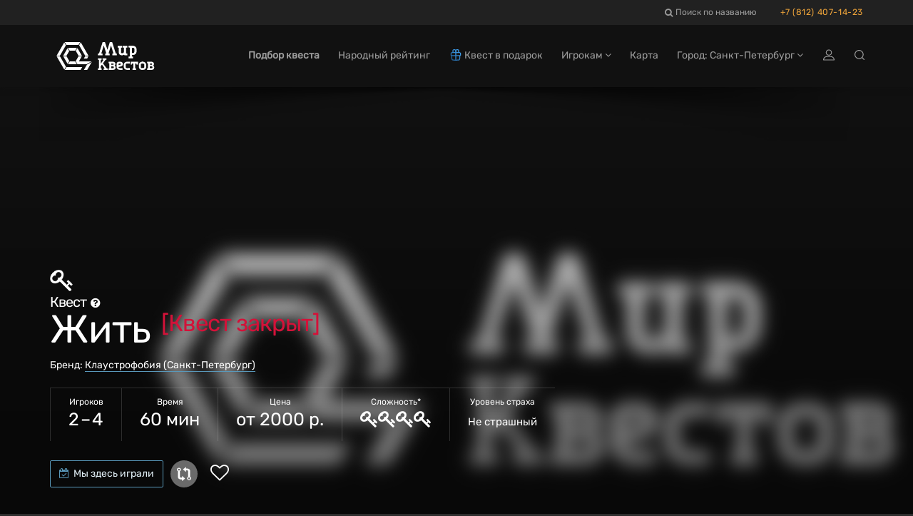

--- FILE ---
content_type: text/html; charset=utf-8
request_url: https://spb.mir-kvestov.ru/quests/phobia_zhit
body_size: 32562
content:
<!DOCTYPE html>
<html lang="ru" style="background-color: #2D2D2D">
  <head>
    <meta charset="utf-8">
    <title>Квест «Жить» в Санкт-Петербурге от «Клаустрофобия»</title>
<meta name="description" content="Забронировать квест «Жить» в Санкт-Петербурге от «Клаустрофобия» на Mir-Kvestov.ru! Описание, фото, отзывы, контакты, расписание, запись и бронирование онлайн.">
    <meta name="viewport" content="width=device-width, maximum-scale=5, initial-scale=1, user-scalable=yes">

    <link rel="preload" as="font" crossorigin="anonymous" href="/assets/fontawesome-webfont-fa79d127baca4558a0b973f5f514b90fc5ef43314c41095f5cb285ffaa0a4029.woff2" type="font/woff2">

    <meta name="country" content="Россия">
    <meta name="country-phone-format" content="+0 (000) 000-00-00">
    <meta name="currency" content=" р.">
    <meta name="prefilled-order-comment" content="">
    <meta name="csrf-param" content="authenticity_token" />
<meta name="csrf-token" content="o83OP_m4d0VnaaQN8uFfxvlruGCLlcKgEmLHOcaD-QJ78ZE9zeeTVOn__j6iw7nkn-lbSllsgySRcNePbCveeg" />
    <meta name='yandex-verification' content='7f7a5fe7e4427b14' />
<meta name="verification" content="817a25ed6b62f4a524583a22f193ef" />
    <link rel="manifest" href="/assets/favicon/manifest-215b901b60d73afbafb46f38fab42104f63c51165317a93553d18421f3e460bf.json">
    <meta name="msapplication-config" content="/assets/favicon/browserconfig-86670b597b690bdf966ef2a6bb38a61b1e5453b805d04c95cb93a5744a0d7f74.xml">

      <meta name="apple-mobile-web-app-title" content="Мир квестов">
  <link rel="apple-touch-icon" href="/assets/favicon/apple-touch-icon-22d0646b089a844138077e9e5ef7b7e2fec96aa35387ed52232007066dbc099a.png">
  <link rel="icon" type="image/png" sizes="48x48" href="/assets/favicon/favicon-48x48-a9eaaa592190800652de2ad77235f9d02c05f16b288753e900cc776f65710b94.png">
  <link rel="icon" type="image/png" sizes="32x32" href="/assets/favicon/favicon-32x32-5b95e380496ff665268f1638502d954f4f20a306a57217db845fed448aa1dd2d.png">
  <link rel="icon" type="image/png" sizes="16x16" href="/assets/favicon/favicon-16x16-df3a3b5d4f5ba48ab3f2c3582393c44ae1e0987f0d21c12fd9e5475740612912.png">
  <link rel="icon" type="image/svg+xml" sizes="120x120" href="/assets/favicon/favicon-120x120-aae468c3da0ae5b8f3b7e9bf1b8909b50a73749bacaae5c9ad6c2c5a2de748aa.svg">
  <link rel="mask-icon" href="/assets/favicon/safari-pinned-tab-f8097a9493d5dcc368bf7c7306f2fea27c9926aa80c1da7d3bb09222231717e9.svg" color="#111">
  <link rel="icon" href="favicon.ico" type="image/x-icon">
  <link rel="shortcut icon" href="favicon.ico" type="image/x-icon">
  <link rel="icon" href="/assets/favicon/safari-pinned-tab-f8097a9493d5dcc368bf7c7306f2fea27c9926aa80c1da7d3bb09222231717e9.svg" type="image/svg+xml">
  <meta name="theme-color" content="#111">

<script>
  document.addEventListener('DOMContentLoaded', function() {
    const isDark = window.matchMedia("(prefers-color-scheme: dark)");

    if (isDark.matches) {
        const appleIcon = document.querySelector('link[rel="apple-touch-icon"]');
        const maskIcon = document.querySelector('link[rel="mask-icon"]');
        const svgIcon = document.querySelector('link[type="image/svg+xml"]');
        const icoIcon = document.querySelector('link[type="image/x-icon"]');

        appleIcon.href = "/assets/favicon/apple-touch-icon-light-0768a75d968b6248980f6a1a15665ced5dc0e61f79a411282042b66b08a896d6.png";
        maskIcon.href = "/assets/favicon/safari-pinned-tab-light-bf004bd8b7852d91d383aac5701e5e841d600d3c3b8b03db6d96e4e5fb2ff93d.svg";
        svgIcon.href = "/assets/favicon/safari-pinned-tab-light-bf004bd8b7852d91d383aac5701e5e841d600d3c3b8b03db6d96e4e5fb2ff93d.svg";
        icoIcon.href = "favicon-light.ico";
    } else {

    };
  })
</script>


    <meta content="mir-kvestov.ru" property="og:site_name" /><meta content="Квест «Жить» в Санкт-Петербурге от «Клаустрофобия»" property="og:title" /><meta content="https://spb.mir-kvestov.ru/quests/phobia_zhit" property="og:url" /><meta content="website" property="og:type" /><meta content="Забронировать квест «Жить» в Санкт-Петербурге от «Клаустрофобия» на Mir-Kvestov.ru! Описание, фото, отзывы, контакты, расписание, запись и бронирование онлайн." property="og:description" /><meta content="Забронировать квест «Жить» в Санкт-Петербурге от «Клаустрофобия» на Mir-Kvestov.ru! Описание, фото, отзывы, контакты, расписание, запись и бронирование онлайн." name="twitter:description" /><link href="https://spb.mir-kvestov.ru/uploads/quest_photos/59/kvest-zhit-klaustrofobiya-d00ee363.jpg?v=1766069091" rel="image_src" /><meta content="https://spb.mir-kvestov.ru/uploads/quest_photos/59/kvest-zhit-klaustrofobiya-d00ee363.jpg?v=1766069091" property="og:image" /><meta content="https://spb.mir-kvestov.ru/uploads/quest_photos/59/kvest-zhit-klaustrofobiya-d00ee363.jpg?v=1766069091" property="vk:image" /><meta content="https://spb.mir-kvestov.ru/uploads/quest_photos/59/kvest-zhit-klaustrofobiya-d00ee363.jpg?v=1766069091" property="twitter:image" /><meta content="Квест «Жить» в Санкт-Петербурге от «Клаустрофобия»" name="twitter:title" /><meta content="summary_large_image" name="twitter:card" /><meta content="@mir_kvestov" name="twitter:site" /><meta content="https://spb.mir-kvestov.ru/uploads/quest_photos/59/kvest-zhit-klaustrofobiya-d00ee363.jpg?v=1766069091" name="twitter:image:src" /><meta content="https://spb.mir-kvestov.ru/uploads/quest_photos/59/kvest-zhit-klaustrofobiya-d00ee363.jpg?v=1766069091" name="twitter:image" /><link rel="canonical" href="https://spb.mir-kvestov.ru/quests/phobia_zhit">

    <script>
      var dataLayer = dataLayer || [];

      function set_DataLayer_timer() {
        window.removeEventListener("scroll", set_DataLayer_timer, { passive: true })

        setTimeout(function() {
          dataLayer.push({ 'event' : 'loadLowPriorityCounters' });
        }, 1200)
      }
      window.addEventListener("scroll", set_DataLayer_timer, { passive: true })
    </script>


      <link rel="stylesheet" href="/assets/home-category-quest-75d09be472fe2b45b9ee56c09070547101ec657c3a983683f57b9f92a118a70f.css" />

    <link rel="stylesheet" href="/assets/modals/gdpr-e6b27d31d7f698af2cee4788626c35943b9ef91f977053d764969dc1d2a8e64a.css" />
    

        <!-- Yandex.Metrika counter -->
        <script type="text/javascript">
            (function(m,e,t,r,i,k,a){
                m[i]=m[i]||function(){(m[i].a=m[i].a||[]).push(arguments)};
                m[i].l=1*new Date();
                for (var j = 0; j < document.scripts.length; j++) {if (document.scripts[j].src === r) { return; }}
                k=e.createElement(t),a=e.getElementsByTagName(t)[0],k.async=1,k.src=r,a.parentNode.insertBefore(k,a)
            })(window, document,'script','https://mc.yandex.ru/metrika/tag.js?id=26098191', 'ym');

            ym(26098191, 'init', {ssr:true, webvisor:true, clickmap:true, accurateTrackBounce:true, trackLinks:true});
        </script>
        <noscript><div><img src="https://mc.yandex.ru/watch/26098191" style="position:absolute; left:-9999px;" alt="" /></div></noscript>
        <!-- /Yandex.Metrika counter -->

  </head>

  <body class="has-sticky-footer" data-page="quests-show" data-style="unstyled" data-super-navbar="true">

    
    <div class="compare-popup js-compare-popup"><div class="compare-popup__text"><p class="compare-popup__add"><span class="js-compare-txt"></span></p><p class="compare-popup__num">Всего выбрано игр:<span class="js-compare-number"></span></p></div><a class="compare-popup__compare js-compare-btn" href="/compare">Сравнить</a><button class="compare-popup__close js-compare-close">+</button></div>
    <header class="topHead navbar-fixed-top" id="topNav"><div class="super-navbar"><div class="container"><a class="super-navbar__btn super-navbar__btn--city" href="/cities"><i class="fa fa-map-marker"></i> Санкт-Петербург</a><form class="super-navbar__search"><input autocomplete="off" class="super-navbar__search-input" id="searchInput" name="searchInput" type="text" /><label class="super-navbar__search-label" for="searchInput"><i class="fa fa-search"></i><span>Поиск по названию</span><span class="super-navbar__search-loading"><i class="fa fa-spinner fa-spin"></i></span></label><div class="super-navbar__search-close">+</div><div class="super-navbar__results"></div><div class="search-modal" data-closed-img="/assets/lock-icon-b9853f11a45211fbe7d3609c09711ac83a2c2b9faa7969a4a623a01964227511.svg"><div class="search-modal__content hidden"></div><div class="search-modal__search-btn-block hidden"><a class="search-modal__search-btn" href="/quests/search"><img alt="Иконка расширенного поиска" src="/assets/filters/filters-white-1a5c03bfce18dc8bdba0d4a73a3a76bebdc5e8a787e04898e5c2ad358fa05272.svg" /><div>Расширенный поиск</div></a></div></div></form><a rel="nofollow" class="super-navbar__btn super-navbar__btn--phone" href="tel:+78124071423">+7 (812) 407-14-23</a></div></div><nav class="navbar navbar-inverse navbar__stripe"><div class="container"><div class="navbar-header"><a class="navbar-brand" href="/"><svg
 class="menu-logo-img"
 height="60px"
 role="img"
 version="1.1"
 viewBox="0 0 155 60"
 width="155px"
 xml:space="preserve"
 xmlns:xlink="http://www.w3.org/1999/xlink"
 xmlns="http://www.w3.org/2000/svg"
>
  <title>Квесты в реальности в Санкт-Петербурге</title>
  <desc>Логотип компании «Мир Квестов»</desc>
  <style type="text/css">
    .menu-logo-img path { fill: white; fill-rule: nonzero; }
  </style>
  <path d="M38.564,19.333l-2.322,4.019l3.84,6.652l4.642,0l-6.16,-10.671l0,0Z"/>
  <path d="M25.334,18.919l2.321,4.02l7.871,0l2.32,-4.02l-12.512,0Z"/>
  <path d="M23.29,30.831l-4.643,0l6.161,10.671l2.322,-4.02l-3.84,-6.651Z"/>
  <path d="M35.335,37.895l-7.489,0l-2.321,4.021l12.132,0l-2.322,-4.021Z"/>
  <path d="M23.29,30.004l3.744,-6.486l-2.321,-4.021l-6.066,10.507l4.643,0Z"/>
  <path d="M22.487,45.523l-8.482,-14.692l-4.643,0l10.803,18.712l2.322,-4.02l0,0Z"/>
  <path d="M14.005,30.004l8.386,-14.528l-2.321,-4.021l-10.708,18.549l4.643,0Z"/>
  <path d="M43.208,11.291l-2.323,4.02l8.482,14.693l4.643,0l-10.802,-18.713l0,0Z"/>
  <path d="M20.691,10.877l2.322,4.021l17.155,0l2.322,-4.021l-21.799,0l0,0Z"/>
  <path d="M49.367,30.831l-1.757,3.044l4.644,0l1.756,-3.044l-4.643,0l0,0Z"/>
  <path d="M51.42,41.916l6.985,-4.021l-17.759,0l4.079,-7.064l-4.643,0l-3.935,6.816l2.465,4.269l12.808,0Z"/>
  <path d="M51.843,42.65l-4.218,7.308l4.642,0l4.643,-8.042l1.886,-3.267l-6.953,4.001l0,0Z"/>
  <path d="M42.97,45.937l-19.767,0l-2.321,4.021l22.088,0l2.318,-4.021l-2.318,0Z"/>
  <path d="M96.534,18.886l-1.589,-0.264l0,-2.385l6.353,0l0,2.385l-1.588,0.264l0,6.617c0,0.53 0.398,1.059 1.062,1.059l0.791,0c1.191,0 2.118,-0.795 2.118,-1.985l0,-5.691l-1.587,-0.264l0,-2.385l6.352,0l0,2.385l-1.587,0.264l0,7.941l1.587,0.265l0,2.381l-3.97,0l-0.529,-0.795c-0.53,0.398 -1.457,0.795 -2.384,0.795l-1.058,0c-2.171,0 -3.971,-1.588 -3.971,-3.706l0,-6.881l0,0Z"/>
  <path d="M78.974,26.832l-1.594,0.265l0,2.392l6.382,0l0,-2.392l-1.596,-0.265l3.456,-11.17l3.458,11.17l-1.596,0.265l0,2.392l6.38,0l0,-2.392l-1.592,-0.265l-5.055,-15.955l-3.191,0l-3.454,10.901l-3.457,-10.901l-3.192,0l-5.054,15.955l-1.593,0.265l0,2.392l6.38,0l0,-2.392l-1.595,-0.265l3.458,-11.17l3.455,11.17Z"/>
  <path d="M114.987,26.213l0,-7.228l1.578,0c0.961,0 1.676,0.564 1.811,1.598l0,4.032c-0.135,1.033 -0.851,1.598 -1.811,1.598l-1.578,0Zm0,4.898l0,-2.034l1.578,0c2.55,0 4.686,-1.987 4.925,-4.48l-0.017,0c0.009,-0.123 0.014,-0.246 0.014,-0.371l0,-3.643l-0.003,0c-0.246,-2.486 -2.373,-4.462 -4.919,-4.462l-1.819,0l-2.87,0l-1.558,0l0,2.341l1.558,0.26l0,12.389l-1.562,0.26l0,2.342l6.233,0l0,-2.342l-1.56,-0.26l0,0Z"/>
  <path d="M143.644,46.655c0,0.447 -0.367,0.815 -0.816,0.815c-0.902,0 -1.803,-0.004 -2.705,-0.004l0,-2.381l2.705,0c0.447,0 0.816,0.369 0.816,0.816l0,0.754Zm-3.501,-4.652l0,-0.263l0,-0.75l2.482,0l0.02,0.001l0.019,0.001l0.018,0.001l0.001,0l0.018,0.002l0.019,0.002l0,0l0.019,0.002l0.018,0.004l0.001,0l0.018,0.003l0,0c0.255,0.053 0.464,0.237 0.552,0.477l0.001,0c0.004,0.012 0.008,0.023 0.012,0.035l0.009,0.035l0.005,0.018l0.004,0.018l0.003,0.019l0,0l0.003,0.019l0.005,0.036l0.002,0.019l0.001,0.019l0.001,0.019l0,0.303l-0.001,0.019l-0.001,0.018l-0.002,0.019l-0.002,0.019l-0.003,0.018l-0.002,0.019l-0.001,0l-0.003,0.019l-0.004,0.017l-0.005,0.018l-0.009,0.036c-0.004,0.012 -0.008,0.023 -0.012,0.034l-0.001,0c-0.088,0.241 -0.297,0.425 -0.552,0.478l0,0l-0.018,0.003l-0.001,0l-0.018,0.003l-0.019,0.003l0,0l-0.019,0.002l-0.018,0.001l-0.001,0l-0.018,0.002l-0.019,0.001l-0.02,0l-1.733,0l-0.749,0l0,-0.749l0,0Zm4.69,1.964c0.617,-0.52 1.046,-1.277 1.046,-2.31c0,-1.82 -1.326,-3.105 -3.211,-3.105l-2.139,0l-4.34,0l0,2.031l1.215,0.203l0,0.002l0.019,0.002l0,6.875l-1.234,0.207l0,2.029l6.647,0c1.989,0 3.388,-1.357 3.388,-3.277c0,-1.245 -0.589,-2.11 -1.391,-2.657"/>
  <path d="M97.726,49.886c-2.359,0 -4.312,-1.952 -4.312,-4.311l0,-3.744c0,-1.84 1.362,-3.293 3.178,-3.293l2.269,0c1.998,0 3.405,1.362 3.405,3.293c0,1.927 -1.407,2.949 -2.836,3.29l-3.29,0.794c0.089,0.953 0.725,1.475 1.586,1.475l4.088,0l0,2.496l-4.088,0Zm-0.794,-8.85c-0.454,0 -0.792,0.339 -0.792,0.795l0,1.473l2.721,-0.68c0.456,-0.112 0.682,-0.408 0.682,-0.793c0,-0.5 -0.34,-0.795 -0.795,-0.795l-1.816,0Z"/>
  <path d="M107.823,49.886c-2.234,0 -4.104,-1.74 -4.314,-3.923l0.015,0c-0.008,-0.109 -0.012,-0.217 -0.012,-0.326l0,-3.191l0.002,0c0.215,-2.177 2.079,-3.908 4.309,-3.908l4.108,0l0,2.508l-0.014,0l-2.279,0.002l-0.572,-0.002l-1.243,0c-0.841,0 -1.468,0.495 -1.586,1.4l0,3.532c0.118,0.905 0.746,1.4 1.586,1.4l1.256,0l0,-0.003l0.572,0l2.28,-0.001l0,2.512l-2.852,0l-1.256,0l0,0Z"/>
  <path d="M128.952,49.943c-2.212,0 -4.063,-1.741 -4.271,-3.924l0.015,0c-0.008,-0.108 -0.012,-0.216 -0.012,-0.326l0,-3.19l0.002,0c0.214,-2.178 2.058,-3.909 4.266,-3.909l2.033,0l0,2.509l-0.014,0l-0.222,0.002l-0.566,-0.002l-1.231,0c-0.832,0 -1.453,0.494 -1.57,1.4l0,0l0,3.532c0.117,0.904 0.738,1.399 1.57,1.399l1.244,0l0,-0.002l0.567,0l0.222,-0.001l0,2.512l-0.789,0l-1.244,0l0,0Z"/>
  <path d="M130.675,49.943c2.211,0 4.063,-1.741 4.271,-3.924l-0.016,0c0.008,-0.108 0.013,-0.216 0.013,-0.326l0,-3.19l-0.003,0c-0.213,-2.178 -2.058,-3.909 -4.265,-3.909l-1.232,0l-0.788,0l-0.013,0l0,2.509l0.013,0l0.222,0.002l0.566,-0.002l1.232,0c0.832,0 1.453,0.494 1.569,1.4l0,3.532c-0.117,0.904 -0.738,1.399 -1.569,1.399l-1.245,0l0,-0.002l-0.566,0l-0.222,-0.001l0,2.512l2.033,0Z"/>
  <path d="M116.983,47.71c-0.005,-0.396 0.012,-0.794 0.012,-1.049l0,-5.655c-0.549,-0.003 -1.128,-0.009 -1.779,-0.017l-0.204,1.425l-1.838,0l0,-1.266l0,-2.583l10.264,0l0,3.849l-2.042,0l-0.204,-1.425c-0.571,0.007 -1.087,0.012 -1.575,0.015l0,5.657c0,0.255 0.016,0.653 0.012,1.049l1.223,0.204l0,2.044l-1.239,0l-0.029,0l-2.556,0l-0.03,0l-1.238,0l0,-2.044l1.223,-0.204l0,0Z"/>
  <path d="M71.141,44.901l1.803,-2.357l3.786,5.215l-1.387,0.231l0,1.904l5.549,0l0,-1.904l-1.385,-0.231l-5.199,-6.997l3.646,-4.941l1.386,-0.23l0,-1.904l-5.551,0l0,1.904l1.389,0.23l-4.037,5.532l0,-5.191l0,-0.242l1.433,-0.238l0,-1.979l-1.433,0l-0.727,0l-0.975,0l-0.726,0l-1.433,0l0,1.979l1.433,0.238l0,11.756l-1.437,0.24l0,1.978l5.301,0l0,-1.978l-1.436,-0.24l0,-2.049l0,-0.726l0,0Z"/>
  <path d="M89.591,46.655c0,0.447 -0.367,0.815 -0.816,0.815c-0.902,0 -1.803,-0.004 -2.705,-0.004l0,-2.381l2.705,0c0.447,0 0.816,0.369 0.816,0.816l0,0.754Zm-3.501,-4.652l0,-0.263l0,-0.75l2.482,0l0.019,0.001l0.019,0.001l0,0l0.019,0.001l0.019,0.002l0.019,0.002l0,0l0.018,0.002l0.019,0.004l0,0l0.018,0.003l0.001,0c0.255,0.053 0.464,0.237 0.552,0.477c0.004,0.012 0.008,0.023 0.012,0.035l0.01,0.035l0.005,0.018l0.004,0.018l0.003,0.019l0.003,0.019l0.005,0.036l0.002,0.019l0.001,0.019l0.001,0.019l0,0.303l-0.001,0.019l-0.001,0.018l-0.002,0.019l-0.003,0.019l-0.002,0.018l-0.003,0.019l-0.003,0.019l-0.004,0.017l-0.005,0.018l-0.01,0.036c-0.004,0.012 -0.008,0.023 -0.012,0.034c-0.088,0.241 -0.297,0.425 -0.552,0.478l-0.001,0l-0.018,0.003l0,0l-0.019,0.003l-0.018,0.003l0,0l-0.019,0.002l-0.019,0.001l-0.019,0.002l0,0l-0.019,0.001l-0.019,0l-1.733,0l-0.749,0l0,-0.749l0,0Zm4.689,1.964c0.618,-0.52 1.047,-1.277 1.047,-2.31c0,-1.82 -1.327,-3.105 -3.211,-3.105l-2.139,0l-4.34,0l0,2.031l1.215,0.203l0,0.002l0.018,0.002l0,6.875l-1.233,0.207l0,2.029l6.647,0c1.988,0 3.388,-1.357 3.388,-3.277c0,-1.245 -0.59,-2.11 -1.392,-2.657"/>
</svg>
</a><div class="navbar__menu-tablet"><form style="display: inline" action="/quests/search" accept-charset="UTF-8" method="get"><input name="utf8" type="hidden" value="&#x2713;" autocomplete="off" /><button name="button" type="submit" class="navbar__menu-tablet__a">Подбор квеста</button></form><a class="navbar__menu-tablet__a" href="/ratings">Народный рейтинг</a><a class="navbar__menu-tablet__a" href="/gifts"><img class="navbar-icon" alt="Подарочные сертификаты на квесты и перформансы" title="Подарочные сертификаты на квесты и перформансы" src="/assets/gifts/gifts_icon-cd3ddf3fd1119990705da802dccf3add2fdf1fcc6742960eefd8fdac512b8b77.svg" />Квест в подарок</a></div><form action="/quests/search" accept-charset="UTF-8" method="get"><input name="utf8" type="hidden" value="&#x2713;" autocomplete="off" /><button name="button" type="submit" class="navbar__btn-mobile navbar__btn-mobile--search" aria-label="Search"><svg width="14" height="14" viewBox="0 0 14 14" fill="none" xmlns="http://www.w3.org/2000/svg">
<path d="M13.8255 12.9969L11.2452 10.4156C13.319 7.91985 13.189 4.1985 10.8482 1.86025C8.37057 -0.61837 4.33586 -0.621794 1.85823 1.86025C-0.619408 4.33887 -0.619408 8.37518 1.85823 10.8538C3.09704 12.0931 4.72598 12.7128 6.3515 12.7128C7.79565 12.7128 9.23637 12.2232 10.4102 11.2475L12.9905 13.8288C13.1068 13.9452 13.2574 14 13.408 14C13.5585 14 13.7091 13.9418 13.8255 13.8288C14.0582 13.5994 14.0582 13.2263 13.8255 12.9969ZM2.69323 10.0185C0.674163 7.99859 0.674163 4.71203 2.69323 2.69216C3.70276 1.68223 5.03055 1.17897 6.35493 1.17897C7.68272 1.17897 9.00709 1.68565 10.0166 2.69216C12.0357 4.71203 12.0357 7.99859 10.0166 10.0185C7.99756 12.0383 4.7123 12.0383 2.69323 10.0185Z" fill="#9C9C9C"/>
</svg>
</button></form><a class="navbar__btn-mobile navbar__btn-mobile--gifts" href="/gifts"><img alt="Сертификаты" class="header-gift-icon-mobile__img" src="/assets/gifts/gifts_icon-cd3ddf3fd1119990705da802dccf3add2fdf1fcc6742960eefd8fdac512b8b77.svg" /></a><button name="button" type="button" class="navbar__btn-mobile visible-sm" data-toggle="modal" data-target="#loginmodalWindow"><img alt="Иконка входа на сайт" class="login-icon" src="/assets/icons/profile-8721076fbd5361a990e0768b38cd1f70d92816844e72bb22b96618bce0a07a9b.svg" /></button><button type="button" class="collapsed navbar__btn-mobile" data-toggle="collapse" data-target=".navbar-collapse" aria-expanded="false"><svg
 class="header-icon-hamburger"
 height="20px"
 role="img"
 version="1.1"
 viewBox="0 0 17 20"
 width="17px"
 xml:space="preserve"
 xmlns:xlink="http://www.w3.org/1999/xlink"
 xmlns="http://www.w3.org/2000/svg"
>
  <title>Меню</title>
  <style type="text/css">
    .header-icon-hamburger rect { fill: white; }
  </style>
  <rect height="3" width="17" x="0" y="2"  />
  <rect height="3" width="17" x="0" y="8"  />
  <rect height="3" width="17" x="0" y="14" />
</svg>
<span class="sr-only">Открыть меню</span></button></div><div class="collapse navbar-collapse"><ul class="nav navbar-nav navbar-right"><li><a style="font-weight: bold" href="/quests/search">Подбор квеста</a></li><li><a href="/ratings"><span class="hidden-md">Народный рейтинг</span><span class="hidden-xs hidden-sm hidden-lg">Рейтинг</span></a></li><li><a href="/gifts"><span class="hidden-md"><img class="navbar-icon" alt="Подарочные сертификаты на квесты и перформансы" title="Подарочные сертификаты на квесты и перформансы" src="/assets/gifts/gifts_icon-cd3ddf3fd1119990705da802dccf3add2fdf1fcc6742960eefd8fdac512b8b77.svg" />Квест в подарок</span><span class="hidden-xs hidden-sm hidden-lg"><img class="navbar-icon" alt="Подарочные сертификаты на квесты и перформансы" title="Подарочные сертификаты на квесты и перформансы" src="/assets/gifts/gifts_icon-cd3ddf3fd1119990705da802dccf3add2fdf1fcc6742960eefd8fdac512b8b77.svg" />Сертификат</span></a></li><li class="dropdown"><a class="dropdown-toggle" id="menu_about" role="button" data-toggle="dropdown" aria-haspopup="true" aria-expanded="false" href="#">Игрокам <i class="fa fa-angle-down"></i></a><ul class="dropdown-menu"><li><a href="/bonus-program-faq">Квестобаллы</a></li><li><a href="/add_quests">Добавить квест</a></li><li><a href="/news">Новости Мира Квестов</a></li><li><a href="/smi_o_nas">СМИ о нас</a></li><li class="dropdown dropdown-submenu"><a class="dropdown-toggle" role="button" data-toggle="dropdown" aria-haspopup="true" aria-expanded="false" href="#">Статьи о квестах <i class="fa fa-angle-down"></i></a><ul class="dropdown-menu"><li><a href="/articles/chto-takoe-kvesty-v-realnosty">Что такое квесты в реальности?</a></li><li><a href="/articles/kak-vybrat-kvest">Как выбрать квест?</a></li><li><a href="/articles/sposoby-resheniya-zadach-kvesta">Способы решения задач квеста</a></li><li><a href="/articles/fobia-v-mire-kvestov">Клаустрофобия в Мире квестов</a></li><li><a href="/articles/kak-zabronirovat-kvest">Как забронировать квест?</a></li><li><a href="/articles/chto-takoe-performance">Что такое перформанс?</a></li><li><a href="/articles/chto-takoe-zhivoi-quest">Что такое ролевые квесты?</a></li><li><a href="/articles/quests-reviews">Отзывы на квесты</a></li><li><a href="/articles/quest-rules">Правила посещения квестов и перформансов</a></li><li><a href="/articles/escape-lifehack">Как пройти эскейп: 12 советов команды «Мира Квестов»</a></li><li><a href="/articles/performance-lifehack">Как пройти перформанс: советы команды «Мира Квестов»</a></li><li><a href="/articles/genre-performance">Жанры и разновидности перформансов</a></li><li><a href="/articles/holidays">Квесты на праздник: день влюбленных, 23 февраля и 8 марта</a></li><li><a href="/articles/proposal">Как сделать предложение в квесте?</a></li><li><a href="/articles/date">Как организовать свидание в квесте?</a></li></ul></li></ul></li><li class="hidden-md"><a href="/map">Карта</a></li><li class="dropdown navbar__dropdown-cities"><a class="dropdown-toggle" role="button" data-toggle="dropdown" aria-haspopup="true" aria-expanded="false" href="#">Город: Санкт-Петербург <i class="fa fa-angle-down"></i></a><ul class="dropdown-menu"><li><a href="https://ekb.mir-kvestov.ru">Екатеринбург</a></li><li><a href="https://irk.mir-kvestov.ru">Иркутск</a></li><li><a href="https://kzn.mir-kvestov.ru">Казань</a></li><li><a href="https://krd.mir-kvestov.ru">Краснодар</a></li><li><a href="https://krsk.mir-kvestov.ru">Красноярск</a></li><li><a href="https://mir-kvestov.ru">Москва</a></li><li><a href="https://nn.mir-kvestov.ru">Нижний Новгород</a></li><li><a href="https://nsk.mir-kvestov.ru">Новосибирск</a></li><li><a href="https://omsk.mir-kvestov.ru">Омск</a></li><li><a href="https://samara.mir-kvestov.ru">Самара</a></li><li class="active"><a href="https://spb.mir-kvestov.ru">Санкт-Петербург</a></li><li><a href="https://srtv.mir-kvestov.ru">Саратов</a></li><li><a href="https://sochi.mir-kvestov.ru">Сочи</a></li><li><a href="https://ufa.mir-kvestov.ru">Уфа</a></li><li class="divider" role="separator"></li><li><a href="https://spb.mir-kvestov.ru/cities">Показать все города</a></li></ul></li><li><button name="button" type="button" title="Войти на сайт" class="hidden-xs hidden-sm" data-toggle="modal" data-target="#loginmodalWindow"><img alt="Иконка входа на сайт" class="login-icon" src="/assets/icons/profile-8721076fbd5361a990e0768b38cd1f70d92816844e72bb22b96618bce0a07a9b.svg" /></button><a class="hidden-md hidden-lg" href="/users/login">Войти на сайт</a></li><li class="hidden-md hidden-sm hidden-xs"><a title="Поиск квестов в Санкт-Петербурге" href="/quests/search"><img alt="Иконка поиска" class="search-icon" src="/assets/icons/search-cdb5bad49495e3a559e0b4f6edf3c238f259755e2cf7f19e0a9811acd6819984.svg" /></a></li></ul></div></div></nav><div id="header_shadow"></div></header>

      <main class="expands-to-push-footer-down"><script>dataLayer.push({
  'event'           : 'viewQuestPage',
  'quest_id'        : '46',
  'quest_type'      : 'квест',
  'quest_name'      : 'Жить',
  'quest_full_name' : 'Жить (Клаустрофобия, Санкт-Петербург)',
  'quest_company'   : 'Клаустрофобия',
  'quest_city'      : 'Санкт-Петербург',
  'quest_city_url'  : 'https://spb.mir-kvestov.ru'
});</script><script type="application/ld+json">{"@context":"http://schema.org/","@type":"Product","name":"Жить","description":"По-настоящему командное приключение в атмосфере жуткого триллера, создаваемой за счет аудио и видео воздействия. Вы окажетесь запертыми в логове безумного маньяка-моралиста, который, наблюдая за вами, решает, достойны ли вы Жить!","url":"https://spb.mir-kvestov.ruquests/phobia_zhit","image":"https://spb.mir-kvestov.ru/uploads/quest_photos/59/kvest-zhit-klaustrofobiya-d00ee363_medium.jpg?v=1766069091","brand":{"@type":"Brand","name":"Клаустрофобия"},"offers":{"@type":"AggregateOffer","url":"https://spb.mir-kvestov.ruquests/phobia_zhit","availability":"http://schema.org/InStock","lowPrice":2000,"highPrice":3500,"priceCurrency":"RUB","offerCount":1,"validFrom":"2026-01-25"},"aggregateRating":{"@type":"AggregateRating","ratingValue":"8.7","ratingCount":9,"bestRating":"10","worstRating":"1"}}</script><div data="move-timetable-after" itemscope="" itemtype="https://schema.org/EntertainmentBusiness"><section class="masthead"><style>@media (min-width: 700px) {
  .masthead {
    background-image: -webkit-gradient(linear, left top, left bottom, from(hsla(0, 0%, 0%, 0.0)), color-stop(80%, hsla(0, 0%, 0%, 0.5))), url(/uploads/quest_photos/59/kvest-zhit-klaustrofobiya-d00ee363_xlarge_blur.jpg?v=1766069091);
    background-image: linear-gradient(hsla(0, 0%, 0%, 0.0) 0%, hsla(0, 0%, 0%, 0.5) 80%), url(/uploads/quest_photos/59/kvest-zhit-klaustrofobiya-d00ee363_xlarge_blur.jpg?v=1766069091);
  }
}

@media (max-width: 699px) {
  .masthead {
    background-image: -webkit-gradient(linear, left top, left bottom, from(hsla(0, 0%, 0%, 0.4)), color-stop(80%, hsla(0, 0%, 0%, 0.6))), url(/uploads/quest_photos/59/kvest-zhit-klaustrofobiya-d00ee363_large_blur.jpg?v=1766069091);
    background-image: linear-gradient(hsla(0, 0%, 0%, 0.4) 0%, hsla(0, 0%, 0%, 0.6) 80%), url(/uploads/quest_photos/59/kvest-zhit-klaustrofobiya-d00ee363_large_blur.jpg?v=1766069091);
  }
}</style><div class="container"><img class="quest__game-type__icon" alt="Иконка" src="/uploads/quest_type_icons/1/original_(4).svg" /><h1><span class="game-type">Квест<span data-toggle="tooltip" data-original-title="Игра с загадками, механизмами, головоломками внутри помещения с декорациями" data-html="true"><i style="font-size: 16px; margin-left: 6px;" class="fa fa-question-circle"></i> </span></span> Жить <sup class="deleted">[Квест закрыт]</sup></h1><p class="company">Бренд: <a target="_blank" class="white-link-blue-underline" href="/companies/klaustrofobiya-sankt-peterburg">Клаустрофобия (Санкт-Петербург)</a></p><ul class="params-ul"><li class="cell"><span class="th">Игроков</span><span class="td">2 – 4</span></li><li class="cell"><span class="th">Время</span><span class="td">60 мин</span></li><li class="cell"><span class="th">Цена </span><span class="td">от 2000 р.</span></li><li class="cell"><span class="th">Сложность*</span><span class="td"><span data-toggle="tooltip" data-original-title="&lt;span class=&#39;rich-tooltip-1-title&#39;&gt;Очень сложный&lt;/span&gt;
&lt;span class=&#39;rich-tooltip-1-refinement&#39;&gt;Создан для опытных игроков, работающих в составе команд, хорошо знакомых с логическими задачами и механиками квестов. Такой уровень подходит для тех, кто регулярно участвует в квестах или имеет богатый опыт их прохождения.&lt;/span&gt;
" data-html="true"><i class="fa fa-key"></i><i class="fa fa-key"></i><i class="fa fa-key"></i><i class="fa fa-key"></i></span></span></li><li class="cell"><span class="th">Уровень страха</span><span class="td scary"><span class="in-words">Не страшный</span></span></li></ul><div class="actions btn-row"><button name="button" type="submit" id="visited" class="js-visited btn btn-default btn-without-outline" data-quest-id="46"><i class="fa fa-calendar-check-o"></i> Мы здесь играли</button><div class="quest-tile__compare quest-tile__compare--static js-quest-compare-btn" data-id="46" data-name="Жить" data-type="Квест"><div class="quest-tile__compare-tooltip quest-tile__compare-tooltip--top"><span class="quest-tile__compare-add">Добавить</span><span class="quest-tile__compare-remove">Удалить</span><span>Квест</span><span>Жить</span><span class="quest-tile__compare-add">к сравнению</span><span class="quest-tile__compare-remove">из сравнения</span></div></div><span class="favorite favorite-lg" data-id="46"><i class="fa fa-heart-o"></i></span></div></div></section><nav class="anchrs-1"><div class="container"><ul class="anchrs-1__ul"><li class="anchrs-1__li"><a data-scroll="" class="anchrs-1__a" href="#description">Описание</a></li><li class="anchrs-1__li"><a data-scroll="" class="anchrs-1__a" href="#contacts">Контакты</a></li><li class="anchrs-1__li"><button type="button" data-action="show-quest-reviews-layer" data-label="anchors" class="anchrs-1__btn">Отзывы <sup class="anchrs-1__counter">9</sup></button></li><li class="anchrs-1__li"><a data-scroll="" class="anchrs-1__a" href="#photos">Фотографии <sup class="anchrs-1__counter">1</sup></a></li></ul></div></nav>      <section class="container similar-quests-top">
        <br class="hidden-lg hidden-md" />
        <h3>Похожие квесты:</h3>
        <ul class="quest-tiles columns-2 quests tickets">
          <li class="quest-tile-1" data-position="1"><div class="item-box"><figure><div class="quest-tile__compare js-quest-compare-btn" data-id="17196" data-name="Заговор в средневековом замке" data-type="Квест"><div class="quest-tile__compare-tooltip"><span class="quest-tile__compare-add">Добавить</span><span class="quest-tile__compare-remove">Удалить</span><span>Квест</span><span>Заговор в средневековом замке</span><span class="quest-tile__compare-add">к сравнению</span><span class="quest-tile__compare-remove">из сравнения</span></div></div><a class="item-hover quest_tile_hover_link" title="Квест «Заговор в средневековом замке» от 4 мозга" href="/quests/4-mozga-zagovor-v-srednevekovom-zamke"><span class="overlay"></span><span class="inner">Раскройте истинных заговорщиков, чтобы выбраться из заточения и спасти свою жизнь</span></a><a title="Квест «Заговор в средневековом замке» от 4 мозга" class="quest_tile_hover_text_link" href="/quests/4-mozga-zagovor-v-srednevekovom-zamke"><p class="quest_params features"><span class="quest-age">15+</span><span class="quest-participants-count"><i class="fa fa-male"></i> 2–8</span><span class="quest-scary"></span></p><p class="quest_params rating-emoticon"><span class="qt-1_rp_ev" style="color: rgb(160, 206, 77)"><i class="fa fa-star-o"></i> 9.7</span><span class="qt-1_rp_tct"><span class="qt-1_rp_tc">405 команд</span></span></p><img data-original="/uploads/quest_photos/23400/kvest-zagovor-v-srednevekovom-zamke-4-mozga-6d980e03_medium.jpg?v=1766443591" class="illustration lazyload" title="Квест «Заговор в средневековом замке» от 4 мозга" alt="Квест «Заговор в средневековом замке» от 4 мозга" src="/assets/placeholders/quests/360x242-2cdfbcd9f362eab4ee41346f33e2f188342ac2708791fe96b38d2f8a711e5d28.jpg" /></a></figure><div class="item-box-desc quest-tile-1__content text-left"><h4 class="quest-tile-1__title"><a title="Квест «Заговор в средневековом замке» от 4 мозга" class="quest_tile_name_link" href="/quests/4-mozga-zagovor-v-srednevekovom-zamke">Заговор в средневековом замке</a></h4><span class="game-type"><img class="quest-tile-1__qt-icon" alt="Иконка" src="/uploads/quest_type_icons/1/original_(4).svg" />Квест</span><p class="subway"><span class="subway-color" style="background-color: #6911A3;"></span>м. Обводный канал</p><p class="rating"></p><div class="btn-row mt-3 tut" style="display: flex"><a class="btn booking-btn btn-danger btn-xs" title="Бронировать квест «Заговор в средневековом замке» от 4 мозга" data-scroll="" href="/quests/4-mozga-zagovor-v-srednevekovom-zamke#timetable"><i class="fa fa-calendar"></i> Бронировать</a><div style="margin-left: auto"><span class="favorite" data-id="17196"><i class="fa fa-heart-o"></i></span></div></div></div></div></li><li class="quest-tile-1" data-position="2"><div class="item-box"><figure><div class="quest-tile__compare js-quest-compare-btn" data-id="4797" data-name="Заброшенное метро" data-type="Квест"><div class="quest-tile__compare-tooltip"><span class="quest-tile__compare-add">Добавить</span><span class="quest-tile__compare-remove">Удалить</span><span>Квест</span><span>Заброшенное метро</span><span class="quest-tile__compare-add">к сравнению</span><span class="quest-tile__compare-remove">из сравнения</span></div></div><a class="item-hover quest_tile_hover_link" title="Квест «Заброшенное метро» от Quest Stars/Vtupike" href="/quests/vtupike-zabroshennoe-metro"><span class="overlay"></span><span class="inner">Раскройте тайну закрытой станции метро, где когда-то произошло крушение поезда</span></a><a title="Квест «Заброшенное метро» от Quest Stars/Vtupike" class="quest_tile_hover_text_link" href="/quests/vtupike-zabroshennoe-metro"><p class="quest_params features"><span class="quest-age">12+</span><span class="quest-participants-count"><i class="fa fa-male"></i> 2–5</span><span class="quest-scary"><img alt="Квест «Заброшенное метро» от Quest Stars/Vtupike" width="20" height="20" src="/assets/quest/scary-6-e15aa3fbfd1cf658881c230c5a1fbfccd1c936bd184519566947a24294a0992c.svg" /></span></p><p class="quest_params rating-emoticon"><span class="qt-1_rp_ev" style="color: rgb(160, 206, 77)"><i class="fa fa-star-o"></i> 9.7</span><span class="qt-1_rp_tct"><span class="qt-1_rp_tc">404 команды</span></span></p><img data-original="/uploads/quest_photos/6850/kvest-zabroshennoe-metro-vtupike-6290e9af_medium.jpg?v=1766085083" class="illustration lazyload" title="Квест «Заброшенное метро» от Quest Stars/Vtupike" alt="Квест «Заброшенное метро» от Quest Stars/Vtupike" src="/assets/placeholders/quests/360x242-2cdfbcd9f362eab4ee41346f33e2f188342ac2708791fe96b38d2f8a711e5d28.jpg" /></a></figure><div class="item-box-desc quest-tile-1__content text-left"><h4 class="quest-tile-1__title"><a title="Квест «Заброшенное метро» от Quest Stars/Vtupike" class="quest_tile_name_link" href="/quests/vtupike-zabroshennoe-metro">Заброшенное метро</a></h4><span class="game-type"><img class="quest-tile-1__qt-icon" alt="Иконка" src="/uploads/quest_type_icons/1/original_(4).svg" />Квест</span><p class="subway"><span class="subway-color" style="background-color: #EA7125;"></span>м. Лиговский проспект</p><p class="rating"></p><div class="btn-row mt-3 tut" style="display: flex"><a class="btn booking-btn btn-danger btn-xs" title="Бронировать квест «Заброшенное метро» от Quest Stars/Vtupike" data-scroll="" href="/quests/vtupike-zabroshennoe-metro#timetable"><i class="fa fa-calendar"></i> Бронировать</a><div style="margin-left: auto"><span class="favorite" data-id="4797"><i class="fa fa-heart-o"></i></span></div></div></div></div></li><li class="quest-tile-1" data-position="3"><div class="item-box"><figure><div class="quest-tile__compare js-quest-compare-btn" data-id="1816" data-name="Летучий голландец" data-type="Квест"><div class="quest-tile__compare-tooltip"><span class="quest-tile__compare-add">Добавить</span><span class="quest-tile__compare-remove">Удалить</span><span>Квест</span><span>Летучий голландец</span><span class="quest-tile__compare-add">к сравнению</span><span class="quest-tile__compare-remove">из сравнения</span></div></div><a class="item-hover quest_tile_hover_link" title="Квест «Летучий голландец» от 4 мозга" href="/quests/cubicle-letuchij-gollandec"><span class="overlay"></span><span class="inner">Выберитесь из плена на призрачном корабле, иначе вас ждет путешествие на дно!</span></a><a title="Квест «Летучий голландец» от 4 мозга" class="quest_tile_hover_text_link" href="/quests/cubicle-letuchij-gollandec"><p class="quest_params features"><span class="quest-age">15+</span><span class="quest-participants-count"><i class="fa fa-male"></i> 2–6</span><span class="quest-scary"><img alt="Квест «Летучий голландец» от 4 мозга" width="20" height="20" src="/assets/quest/scary-6-e15aa3fbfd1cf658881c230c5a1fbfccd1c936bd184519566947a24294a0992c.svg" /></span></p><p class="quest_params rating-emoticon"><span class="qt-1_rp_ev" style="color: rgb(160, 206, 77)"><i class="fa fa-star-o"></i> 9.7</span><span class="qt-1_rp_tct"><span class="qt-1_rp_tc">262 команды</span></span></p><img data-original="/uploads/quest_photos/3236/kvest-letuchiy-gollandets-4-mozga-3b2dab15_medium.jpg?v=1766076314" class="illustration lazyload" title="Квест «Летучий голландец» от 4 мозга" alt="Квест «Летучий голландец» от 4 мозга" src="/assets/placeholders/quests/360x242-2cdfbcd9f362eab4ee41346f33e2f188342ac2708791fe96b38d2f8a711e5d28.jpg" /></a></figure><div class="item-box-desc quest-tile-1__content text-left"><h4 class="quest-tile-1__title"><a title="Квест «Летучий голландец» от 4 мозга" class="quest_tile_name_link" href="/quests/cubicle-letuchij-gollandec">Летучий голландец</a></h4><span class="game-type"><img class="quest-tile-1__qt-icon" alt="Иконка" src="/uploads/quest_type_icons/1/original_(4).svg" />Квест</span><p class="subway"><span class="subway-color" style="background-color: #6911A3;"></span>м. Обводный канал</p><p class="rating"></p><div class="btn-row mt-3 tut" style="display: flex"><a class="btn booking-btn btn-danger btn-xs" title="Бронировать квест «Летучий голландец» от 4 мозга" data-scroll="" href="/quests/cubicle-letuchij-gollandec#timetable"><i class="fa fa-calendar"></i> Бронировать</a><div style="margin-left: auto"><span class="favorite" data-id="1816"><i class="fa fa-heart-o"></i></span></div></div></div></div></li><li class="quest-tile-1" data-position="4"><div class="item-box"><figure><div class="quest-tile__compare js-quest-compare-btn" data-id="4460" data-name="Тайна заброшенного приюта" data-type="Квест"><div class="quest-tile__compare-tooltip"><span class="quest-tile__compare-add">Добавить</span><span class="quest-tile__compare-remove">Удалить</span><span>Квест</span><span>Тайна заброшенного приюта</span><span class="quest-tile__compare-add">к сравнению</span><span class="quest-tile__compare-remove">из сравнения</span></div></div><a class="item-hover quest_tile_hover_link" title="Квест «Тайна заброшенного приюта» от Клаустрофобия" href="/quests/klaustrofobija-tajna-zabroshennogo-prijuta"><span class="overlay"></span><span class="inner">Раскройте тайну этого забытого места, где время остановилось</span></a><a title="Квест «Тайна заброшенного приюта» от Клаустрофобия" class="quest_tile_hover_text_link" href="/quests/klaustrofobija-tajna-zabroshennogo-prijuta"><p class="quest_params features"><span class="quest-age">16+</span><span class="quest-participants-count"><i class="fa fa-male"></i> 2–4</span><span class="quest-scary"><img alt="Квест «Тайна заброшенного приюта» от Клаустрофобия" width="20" height="20" src="/assets/quest/scary-6-e15aa3fbfd1cf658881c230c5a1fbfccd1c936bd184519566947a24294a0992c.svg" /></span></p><p class="quest_params rating-emoticon"><span class="qt-1_rp_ev" style="color: rgb(160, 206, 77)"><i class="fa fa-star-o"></i> 9.6</span><span class="qt-1_rp_tct"><span class="qt-1_rp_tc">165 команд</span></span></p><img data-original="/uploads/quest_photos/6308/kvest-tayna-zabroshennogo-priyuta-klaustrofobiya-fdd9da6a_medium.jpg?v=1766083728" class="illustration lazyload" title="Квест «Тайна заброшенного приюта» от Клаустрофобия" alt="Квест «Тайна заброшенного приюта» от Клаустрофобия" src="/assets/placeholders/quests/360x242-2cdfbcd9f362eab4ee41346f33e2f188342ac2708791fe96b38d2f8a711e5d28.jpg" /></a></figure><div class="item-box-desc quest-tile-1__content text-left"><h4 class="quest-tile-1__title"><a title="Квест «Тайна заброшенного приюта» от Клаустрофобия" class="quest_tile_name_link" href="/quests/klaustrofobija-tajna-zabroshennogo-prijuta">Тайна заброшенного приюта</a></h4><span class="game-type"><img class="quest-tile-1__qt-icon" alt="Иконка" src="/uploads/quest_type_icons/1/original_(4).svg" />Квест</span><p class="subway"><span class="subway-color" style="background-color: #D70238;"></span>м. Площадь Восстания</p><p class="rating"></p><div class="btn-row mt-3 tut" style="display: flex"><a class="btn booking-btn btn-danger btn-xs" title="Бронировать квест «Тайна заброшенного приюта» от Клаустрофобия" data-scroll="" href="/quests/klaustrofobija-tajna-zabroshennogo-prijuta#timetable"><i class="fa fa-calendar"></i> Бронировать</a><div style="margin-left: auto"><span class="favorite" data-id="4460"><i class="fa fa-heart-o"></i></span></div></div></div></div></li>
        </ul>
      </section>

<div class="main-info content"><meta content="Квест в реальности Жить" itemprop="name" /><meta content="4" itemprop="maximumAttendeeCapacity" /><meta content="RUB" itemprop="currenciesAccepted" /><meta content="Cash, Credit Card" itemprop="paymentAccepted" /><meta content="+78124071423" itemprop="telephone" /><meta content="от 2000 до 3500 руб." itemprop="priceRange" /><span itemprop="address" itemscope="" itemtype="https://schema.org/PostalAddress"><meta content="RU" itemprop="addressCountry" /><meta content="Санкт-Петербург" itemprop="addressLocality" /><meta content="Лиговский проспект, д. 50 к. 5" itemprop="streetAddress" /></span><span itemprop="geo" itemscope="" itemtype="https://schema.org/GeoCoordinates"><meta content="59.925444" itemprop="latitude" /><meta content="30.360688" itemprop="longitude" /></span><span itemprop="image" itemscope="" itemtype="https://schema.org/ImageObject"><link href="https://spb.mir-kvestov.ru/uploads/quest_photos/59/kvest-zhit-klaustrofobiya-d00ee363_large.jpg?v=1766069091" itemprop="contentUrl" /><link href="https://spb.mir-kvestov.ru/uploads/quest_photos/59/kvest-zhit-klaustrofobiya-d00ee363_large.jpg?v=1766069091" itemprop="url" /></span><div class="container"><div class="main-info-columns"><div class="structured-data">
<div class="banners" style="margin: 20px 0;">

    <a target="_blank" href="/gifts"><img style="max-width: 100%;" alt="Подарочные сертификаты на квесты и перформансы" title="Подарочные сертификаты на квесты и перформансы" src="/images/banners/gifts/2/400x400.jpg" /></a>
    <hr />
</div>

<div class="aggregate-rating" itemprop="aggregateRating" itemscope="" itemtype="https://schema.org/AggregateRating"><meta content="1" itemprop="worstRating" /><meta content="9" itemprop="ratingCount" /><h3>Средняя оценка по отзывам</h3><p class="value"><i class="fa fa-smile-o"></i> <span class="value-figure" itemprop="ratingValue">4.3</span><sup> /<span itemprop="bestRating">5</span></sup></p><p class="what"><a href="#reviews_block"><span itemprop="reviewCount">9</span> отзывов</a> от игроков, опубликованных после авторизации по почте или через соцсети.</p></div><div class="contacts" id="contacts"><h3>Контакты</h3><p class="with-bullet-icon-1"><i class="fa fa-fw fa-map-marker bullet-icon"></i> м. Площадь Восстания, <span class="btn-clipboard" data-clipboard-text="Лиговский проспект, д. 50 к. 5" data-original-title="Скопировать адрес" data-toggle="tooltip"><span>Лиговский проспект, д. 50 к. 5</span><img class="bullet-clip-img" alt="Иконка скопировать" src="/assets/icons/copy-be01a9af667ffd5a0f0dede15596073ceedb20243c8091d5dffc356a6cb05b20.svg" /></span> <span class="nobr">(<button id="show-map" data-before="показать карту" data-after="скрыть карту">показать карту</button>)</span></p><p class="with-bullet-icon-1" id="js-quest-map-spinner" style="display: none"><i class="fa fa-fw fa-spinner fa-spin bullet-icon"></i> Загружаем карту, это может занять несколько секунд</p><div class="quest-map" style="display: none"><meta name="map-center" content="{&quot;latitude&quot;:&quot;59.925444&quot;,&quot;longitude&quot;:&quot;30.360688&quot;}"><meta name="map-zoom" content="15"><meta name="locations" content="[{&quot;name&quot;:&quot;Жить&quot;,&quot;latitude&quot;:&quot;59.925444&quot;,&quot;longitude&quot;:&quot;30.360688&quot;,&quot;content&quot;:&quot;\u003cdiv class=\&quot;map-marker map-marker--yandex\&quot;\u003e\u003ca target=\&quot;_blank\&quot; class=\&quot;map-marker__image\&quot; href=\&quot;/quests/phobia_zhit\&quot;\u003e\u003cimg class=\&quot;map-marker__img lazy-map-item\&quot; alt=\&quot;Фото квеста «Жить»\&quot; data-original=\&quot;/uploads/quest_photos/59/kvest-zhit-klaustrofobiya-d00ee363_small.jpg?v=1766069091\&quot; src=\&quot;/assets/placeholders/quests/360x242-2cdfbcd9f362eab4ee41346f33e2f188342ac2708791fe96b38d2f8a711e5d28.jpg\&quot; /\u003e\u003c/a\u003e\u003cdiv class=\&quot;map-marker__content\&quot;\u003e\u003ch4 class=\&quot;map-marker__title\&quot;\u003e\u003cspan class=\&quot;map-marker__type\&quot;\u003e\u003cimg class=\&quot;map-marker__type__icon\&quot; alt=\&quot;Иконка\&quot; src=\&quot;/uploads/quest_type_icons/1/original_(4).svg\&quot; /\u003eКвест\u003c/span\u003e \u003ca target=\&quot;_blank\&quot; href=\&quot;/quests/phobia_zhit\&quot;\u003eЖить\u003c/a\u003e\u003c/h4\u003e\u003cdiv class=\&quot;map-marker__info\&quot;\u003e\u003cdiv data-toggle=\&quot;tooltip\&quot; title=\&quot;Уровень сложности\&quot;\u003e\u003ci class=\&quot;fa fa-key\&quot;\u003e\u003c/i\u003e\u003ci class=\&quot;fa fa-key\&quot;\u003e\u003c/i\u003e\u003ci class=\&quot;fa fa-key\&quot;\u003e\u003c/i\u003e\u003ci class=\&quot;fa fa-key\&quot;\u003e\u003c/i\u003e\u003c/div\u003e\u003cdiv data-toggle=\&quot;tooltip\&quot; title=\&quot;Количество\&quot;\u003e\u003ci class=\&quot;fa fa-male\&quot;\u003e\u003c/i\u003e 2–4\u003c/div\u003e\u003cdiv\u003e\u003ci class=\&quot;fa fa-clock-o\&quot;\u003e\u003c/i\u003e \u003cspan class=\&quot;map-marker__minutes\&quot;\u003e60 мин\u003c/span\u003e\u003c/div\u003e\u003c/div\u003e\u003cdiv class=\&quot;map-marker__rating\&quot;\u003e\u003ci class=\&quot;fa fa-star\&quot;\u003e\u003c/i\u003e\u003ci class=\&quot;fa fa-star\&quot;\u003e\u003c/i\u003e\u003ci class=\&quot;fa fa-star\&quot;\u003e\u003c/i\u003e\u003ci class=\&quot;fa fa-star\&quot;\u003e\u003c/i\u003e\u003ci class=\&quot;fa fa-star-half-o\&quot;\u003e\u003c/i\u003e 4.3 (\u003ca target=\&quot;_blank\&quot; class=\&quot;map-marker__rating__link\&quot; href=\&quot;/quests/phobia_zhit#reviews_block\&quot;\u003e9 \u003ci class=\&quot;fa fa-commenting-o\&quot;\u003e\u003c/i\u003e\u003c/a\u003e)\u003c/div\u003e\u003ca class=\&quot;btn btn-primary btn-sm hidden-xs map-marker__button\&quot; target=\&quot;_blank\&quot; href=\&quot;/quests/phobia_zhit\&quot;\u003eПодробнее о квесте\u003c/a\u003e\u003c/div\u003e\u003cdiv class=\&quot;map-marker__description\&quot;\u003eВы заперты в логове маньяка-моралиста, который, наблюдая за вами, решает, достойны ли вы Жить!\u003c/div\u003e\u003c/div\u003e&quot;}]"><meta name="map-provider" content="Yandex"><div id="map-container"></div></div><button class="btn btn-default phone-button" id="js-show-phone-button" onclick="js_show_phone()" style="margin: 0 0 15px 0"><i class="fa fa-phone"></i> Показать телефон</button><p class="with-bullet-icon-1" id="js-phone" style="display: none"><i class="fa fa-fw fa-phone bullet-icon"></i> <a rel="nofollow" href="tel:+78124071423">+7 (812) 407-14-23</a></p></div><div class="typo with-bullet-icon-1"><svg class="icon-cmd-enter-1 " width="17px" height="20px" viewBox="0 0 17 20" version="1.1" xmlns="http://www.w3.org/2000/svg" xmlns:xlink="http://www.w3.org/1999/xlink" xml:space="preserve">
  <style type="text/css">
    .icon-cmd-enter-1 path {
      fill: #1980b8;
      fill: var(--brand-primary);
      fill-rule: nonzero;
    }
  </style>

  <path d="M5.62,7.108l2.18,0l0,-2.18l-2.18,0l0,2.18Zm0,1.09l0,1.252c0,0.629 -0.227,1.167 -0.681,1.617c-0.455,0.449 -1.001,0.674 -1.639,0.674c-0.638,0 -1.183,-0.226 -1.635,-0.678c-0.452,-0.452 -0.678,-0.999 -0.678,-1.642c0,-0.629 0.226,-1.171 0.678,-1.628c0.452,-0.456 0.989,-0.685 1.613,-0.685l1.252,0l0,-2.18l-1.252,0c-0.624,0 -1.161,-0.228 -1.613,-0.685c-0.452,-0.456 -0.678,-1.001 -0.678,-1.634c0,-0.639 0.226,-1.184 0.678,-1.635c0.452,-0.452 0.997,-0.678 1.635,-0.678c0.638,0 1.184,0.225 1.639,0.674c0.454,0.449 0.681,0.988 0.681,1.616l0,1.252l2.18,0l0,-1.252c0,-0.628 0.227,-1.167 0.681,-1.616c0.454,-0.449 1,-0.674 1.639,-0.674c0.643,0 1.189,0.226 1.638,0.678c0.449,0.451 0.674,0.996 0.674,1.635c0,0.633 -0.225,1.178 -0.674,1.634c-0.449,0.457 -0.988,0.685 -1.616,0.685l-1.252,0l0,2.18l1.252,0c0.628,0 1.167,0.229 1.616,0.685c0.449,0.457 0.674,0.999 0.674,1.628c0,0.643 -0.225,1.19 -0.674,1.642c-0.449,0.452 -0.995,0.678 -1.638,0.678c-0.639,0 -1.185,-0.225 -1.639,-0.674c-0.454,-0.45 -0.681,-0.988 -0.681,-1.617l0,-1.252l-2.18,0Zm-1.09,-4.36l0,-1.229c0,-0.339 -0.12,-0.628 -0.361,-0.866c-0.241,-0.238 -0.53,-0.357 -0.869,-0.357c-0.334,0 -0.621,0.119 -0.862,0.357c-0.24,0.238 -0.361,0.527 -0.361,0.866c0,0.338 0.121,0.628 0.361,0.869c0.241,0.24 0.531,0.36 0.869,0.36l1.223,0Zm0,4.36l-1.223,0c-0.338,0 -0.628,0.121 -0.869,0.361c-0.24,0.241 -0.361,0.528 -0.361,0.862c0,0.339 0.121,0.628 0.361,0.869c0.241,0.24 0.531,0.361 0.869,0.361c0.334,0 0.621,-0.121 0.862,-0.361c0.241,-0.241 0.361,-0.528 0.361,-0.862l0,-1.23Zm4.36,-4.36l1.23,0c0.333,0 0.621,-0.12 0.861,-0.36c0.241,-0.241 0.361,-0.531 0.361,-0.869c0,-0.339 -0.119,-0.628 -0.357,-0.866c-0.238,-0.238 -0.527,-0.357 -0.865,-0.357c-0.339,0 -0.629,0.119 -0.869,0.357c-0.241,0.238 -0.361,0.527 -0.361,0.866l0,1.229Zm0,4.36l0,1.23c0,0.334 0.12,0.621 0.361,0.862c0.24,0.24 0.53,0.361 0.869,0.361c0.338,0 0.627,-0.121 0.865,-0.361c0.238,-0.241 0.357,-0.53 0.357,-0.869c0,-0.334 -0.12,-0.621 -0.361,-0.862c-0.24,-0.24 -0.528,-0.361 -0.861,-0.361l-1.23,0Z" />
  <path d="M16.664,15.457c0,0.556 -0.201,1.045 -0.603,1.467c-0.402,0.422 -0.889,0.633 -1.461,0.633l-4.849,0l0,2.041l-5.977,-2.845l5.977,-2.868l0,2.04l4.153,0c0.28,0 0.52,-0.088 0.72,-0.264c0.2,-0.176 0.3,-0.404 0.3,-0.684l0,-6.461l1.74,0l0,6.941Z" />
</svg>
 Нашли на сайте опечатку? Выделите фрагмент текста и нажмите <span class="kbd">Ctrl</span>+<span class="kbd">Enter</span></div><div class="actions"><button name="button" type="submit" id="add-review-link--contacts" class="js-add-review-btn btn btn-default btn-without-outline" data-quest-id="46">Оставить отзыв</button></div><div class="tags"><h3>Категории</h3><ul class="tags-2"><li><a title="Страшные квесты" href="/categories/scary"> Страшные</a></li><li><a title="Хорроры" href="/categories/horror"> Хоррор</a></li><li><a title="Квесты без актеров" href="/categories/escape"> Квесты без актеров</a></li><li><a title="Нестрашные квесты" href="/categories/nestrashnye"> Нестрашные квесты</a></li><li><a title="Квесты до 4 человек" href="/categories/do-4-igrokov"> До 4 человек</a></li></ul></div></div><div class="description-photo"><div class="description" id="description"><h3>Описание</h3><div itemprop="description">По-настоящему командное приключение в атмосфере жуткого триллера, создаваемой за счет аудио и видео воздействия. Вы окажетесь запертыми в логове безумного маньяка-моралиста, который, наблюдая за вами, решает, достойны ли вы Жить!</div><div class="yellow-text-color" style="margin: 15px 0 0">Обратите внимание, что «Мир Квестов» предоставляет только информационные услуги о деятельности проекта и не является организатором игры. У портала отсутствует возможность проверить качество оказываемых услуг, а вся информация о проекте собрана из открытых источников.</div></div><div class="gallery-fotorama" id="photos"><div class="fotorama"><a data-full="/uploads/quest_photos/59/kvest-zhit-klaustrofobiya-d00ee363_large_blur.jpg?v=1766069091" itemprop="image" itemscope="itemscope" itemtype="https://schema.org/ImageObject" href="/uploads/quest_photos/59/kvest-zhit-klaustrofobiya-d00ee363_large_blur.jpg?v=1766069091"><img alt="Фотография квеста Жить от компании Клаустрофобия (Фото 1)" title="Фотография квеста Жить от компании Клаустрофобия (Фото 1)" src="/uploads/quest_photos/59/kvest-zhit-klaustrofobiya-d00ee363_small_blur.jpg?v=1766069091" /><link href="https://spb.mir-kvestov.ru/uploads/quest_photos/59/kvest-zhit-klaustrofobiya-d00ee363_large.jpg?v=1766069091" itemprop="url" /><link href="https://spb.mir-kvestov.ru/uploads/quest_photos/59/kvest-zhit-klaustrofobiya-d00ee363_large.jpg?v=1766069091" itemprop="contentUrl" /><link href="https://spb.mir-kvestov.ru/uploads/quest_photos/59/kvest-zhit-klaustrofobiya-d00ee363_small.jpg?v=1766069091" itemprop="thumbnailUrl" /></a></div><script>document.addEventListener('DOMContentLoaded', function() {
  $('.fotorama').fotorama({
    allowfullscreen: 'native',
             arrows: 'true',
               auto: 'false', // do not auto-initialize and wait for manual initialization http://fotorama.io/customize/initialization/
              click: 'true',
           keyboard: 'true',
               loop: 'true',
                nav: 'thumbs',
              ratio:  730/490, // required by `width: 100%`
              swipe: 'false',
         transition: 'crossfade',
              width: '100%' // needs `ratio`
  });
});</script></div><div class="price"><h3>Цены</h3><p>Стоимость игры для команды 2-4 человек - от 2000 до 3500 рублей.</p></div></div></div></div></div></div>
<hr class="no-margins not-full" id="reviews_block" /><section class="container reviews-intro"><h2 id="reviews_block">Отзывы на квест «Жить»</h2><div class="row"><div class="col-md-5"><div>Средняя оценка: <i class="fa fa-lg fa-star"></i><i class="fa fa-lg fa-star"></i><i class="fa fa-lg fa-star"></i><i class="fa fa-lg fa-star"></i><i class="fa fa-lg fa-star-half-o"></i><span style="margin-left: 7px">4.3</span> ( <span>9</span> отзывов )</div><div class="reviews-filter"><table class="user-rating"><caption>Кликните на звёздочки, чтобы отфильтровать отзывы</caption><tbody><tr><td class="user-rating__stars"><button class="user-rating__btn" data-action="show-quest-reviews-layer" data-label="page_reviews_filter" data-rating="5"><i class="fa  fa-star"></i><i class="fa  fa-star"></i><i class="fa  fa-star"></i><i class="fa  fa-star"></i><i class="fa  fa-star"></i></button></td><td class="user-rating__progress"><div class="progress"><div class="progress-bar" role="progressbar" style="width: 78%"></div></div></td><td class="user-rating__value">78 %</td></tr><tr><td class="user-rating__stars"><button class="user-rating__btn" data-action="show-quest-reviews-layer" data-label="page_reviews_filter" data-rating="4"><i class="fa  fa-star"></i><i class="fa  fa-star"></i><i class="fa  fa-star"></i><i class="fa  fa-star"></i><i class="fa  fa-star-o"></i></button></td><td class="user-rating__progress"><div class="progress"><div class="progress-bar" role="progressbar" style="width: 0%"></div></div></td><td class="user-rating__value">0 %</td></tr><tr><td class="user-rating__stars"><button class="user-rating__btn" data-action="show-quest-reviews-layer" data-label="page_reviews_filter" data-rating="3"><i class="fa  fa-star"></i><i class="fa  fa-star"></i><i class="fa  fa-star"></i><i class="fa  fa-star-o"></i><i class="fa  fa-star-o"></i></button></td><td class="user-rating__progress"><div class="progress"><div class="progress-bar" role="progressbar" style="width: 0%"></div></div></td><td class="user-rating__value">0 %</td></tr><tr><td class="user-rating__stars"><button class="user-rating__btn" data-action="show-quest-reviews-layer" data-label="page_reviews_filter" data-rating="2"><i class="fa  fa-star"></i><i class="fa  fa-star"></i><i class="fa  fa-star-o"></i><i class="fa  fa-star-o"></i><i class="fa  fa-star-o"></i></button></td><td class="user-rating__progress"><div class="progress"><div class="progress-bar" role="progressbar" style="width: 22%"></div></div></td><td class="user-rating__value">22 %</td></tr><tr><td class="user-rating__stars"><button class="user-rating__btn" data-action="show-quest-reviews-layer" data-label="page_reviews_filter">Q-мастер</button></td><td class="user-rating__progress"><div class="progress"><div class="progress-bar" role="progressbar" style="width: 0%"></div></div></td><td class="user-rating__value">0 %</td></tr></tbody></table></div></div><div class="col-md-7" style="padding-top: 10px"><button name="button" type="submit" id="add-review-link-1" class="js-add-review-btn btn btn-default btn-without-outline" data-quest-id="46">Оставить отзыв</button></div></div></section><section class="container reviews" id="reviews"><ul class="masonry-list-cc"><li class="review" data-genius="false" data-rating="5"><div id="r6c78faa7a4d10c40a695dd95591612e3" class="item review-1" itemtype="https://schema.org/Review" itemscope="itemscope"><link itemprop="url" href="https://spb.mir-kvestov.ru/quests/phobia_zhit#r6c78faa7a4d10c40a695dd95591612e3"><span itemprop="itemReviewed" itemscope="" itemtype="https://schema.org/EntertainmentBusiness"><meta content="Квест в реальности Жить" itemprop="name" /><meta content="4" itemprop="maximumAttendeeCapacity" /><meta content="RUB" itemprop="currenciesAccepted" /><meta content="Cash, Credit Card" itemprop="paymentAccepted" /><meta content="+78124071423" itemprop="telephone" /><meta content="от 2000 до 3500 руб." itemprop="priceRange" /><span itemprop="address" itemscope="" itemtype="https://schema.org/PostalAddress"><meta content="RU" itemprop="addressCountry" /><meta content="Санкт-Петербург" itemprop="addressLocality" /><meta content="Лиговский проспект, д. 50 к. 5" itemprop="streetAddress" /></span><span itemprop="geo" itemscope="" itemtype="https://schema.org/GeoCoordinates"><meta content="59.925444" itemprop="latitude" /><meta content="30.360688" itemprop="longitude" /></span><span itemprop="image" itemscope="" itemtype="https://schema.org/ImageObject"><link href="https://spb.mir-kvestov.ru/uploads/quest_photos/59/kvest-zhit-klaustrofobiya-d00ee363_large.jpg?v=1766069091" itemprop="contentUrl" /><link href="https://spb.mir-kvestov.ru/uploads/quest_photos/59/kvest-zhit-klaustrofobiya-d00ee363_large.jpg?v=1766069091" itemprop="url" /></span></span><div class="plate"><header><div class="header__flex" itemprop="author" itemscope="" itemtype="https://schema.org/Person"><div class="header__flex-avatar"><img class="lazyload" alt="Марина Александрова - автор отзыва на квест Жить" src="/black.gif" data-original="/uploads/users/16642/small/AVQjeKCH5jM.jpg"></div><div class="header__flex-text"><p class="header__user-name" itemprop="name">Марина Александрова</p> (гуру)<time class="header__time" datetime="2017-02-03">почти 9 лет назад</time></div></div><span aria-hidden="true"><time datetime="2017-02-03" itemprop="datePublished"></time></span></header><blockquote itemprop="description"><img class="review-1__quotes" alt="Иконка кавычек" src="/assets/icons/quotes-e4292d42ae9f58a8f25ab35b91d345fb3bc3d9ddaa2bf7569dc60eb7a99f06bd.svg" /><p class="review-comment">Прикольный был квест. Проходили втроём. Загадки интересные. На тот момент это был наш второй квест.</p></blockquote><p class="rating" itemprop="reviewRating" itemtype="https://schema.org/Rating" itemscope="itemscope"><i class="fa fa-star"></i><i class="fa fa-star"></i><i class="fa fa-star"></i><i class="fa fa-star"></i><i class="fa fa-star"></i><meta itemprop="ratingValue" content="5"></p></div></div></li><li class="review" data-genius="false" data-rating="5"><div id="rb8599b9343f82e3bc30984ca4f3fea3f" class="item review-1" itemtype="https://schema.org/Review" itemscope="itemscope"><link itemprop="url" href="https://spb.mir-kvestov.ru/quests/phobia_zhit#rb8599b9343f82e3bc30984ca4f3fea3f"><span itemprop="itemReviewed" itemscope="" itemtype="https://schema.org/EntertainmentBusiness"><meta content="Квест в реальности Жить" itemprop="name" /><meta content="4" itemprop="maximumAttendeeCapacity" /><meta content="RUB" itemprop="currenciesAccepted" /><meta content="Cash, Credit Card" itemprop="paymentAccepted" /><meta content="+78124071423" itemprop="telephone" /><meta content="от 2000 до 3500 руб." itemprop="priceRange" /><span itemprop="address" itemscope="" itemtype="https://schema.org/PostalAddress"><meta content="RU" itemprop="addressCountry" /><meta content="Санкт-Петербург" itemprop="addressLocality" /><meta content="Лиговский проспект, д. 50 к. 5" itemprop="streetAddress" /></span><span itemprop="geo" itemscope="" itemtype="https://schema.org/GeoCoordinates"><meta content="59.925444" itemprop="latitude" /><meta content="30.360688" itemprop="longitude" /></span><span itemprop="image" itemscope="" itemtype="https://schema.org/ImageObject"><link href="https://spb.mir-kvestov.ru/uploads/quest_photos/59/kvest-zhit-klaustrofobiya-d00ee363_large.jpg?v=1766069091" itemprop="contentUrl" /><link href="https://spb.mir-kvestov.ru/uploads/quest_photos/59/kvest-zhit-klaustrofobiya-d00ee363_large.jpg?v=1766069091" itemprop="url" /></span></span><div class="plate"><header><div class="header__flex" itemprop="author" itemscope="" itemtype="https://schema.org/Person"><div class="header__flex-avatar"><img alt="Алла - автор отзыва на квест Жить" src="/assets/placeholders/review/boss-light-7446c4151a34fb36156ad2bd029afa06c9836647de067fbcdf8a3eea146f5596.svg" /></div><div class="header__flex-text"><p class="header__user-name" itemprop="name">Алла</p> <time class="header__time" datetime="2015-07-11">больше 10 лет назад</time></div></div><span aria-hidden="true"><time datetime="2015-07-11" itemprop="datePublished"></time></span></header><blockquote itemprop="description"><img class="review-1__quotes" alt="Иконка кавычек" src="/assets/icons/quotes-e4292d42ae9f58a8f25ab35b91d345fb3bc3d9ddaa2bf7569dc60eb7a99f06bd.svg" /><p class="review-comment">Были вчетвером. Прошли сразу </p></blockquote><p class="rating" itemprop="reviewRating" itemtype="https://schema.org/Rating" itemscope="itemscope"><i class="fa fa-star"></i><i class="fa fa-star"></i><i class="fa fa-star"></i><i class="fa fa-star"></i><i class="fa fa-star"></i><meta itemprop="ratingValue" content="5"></p></div></div></li><li class="review" data-genius="false" data-rating="2"><div id="r99be9f83741d1275639df2c1e4d0072f" class="item review-1" itemtype="https://schema.org/Review" itemscope="itemscope"><link itemprop="url" href="https://spb.mir-kvestov.ru/quests/phobia_zhit#r99be9f83741d1275639df2c1e4d0072f"><span itemprop="itemReviewed" itemscope="" itemtype="https://schema.org/EntertainmentBusiness"><meta content="Квест в реальности Жить" itemprop="name" /><meta content="4" itemprop="maximumAttendeeCapacity" /><meta content="RUB" itemprop="currenciesAccepted" /><meta content="Cash, Credit Card" itemprop="paymentAccepted" /><meta content="+78124071423" itemprop="telephone" /><meta content="от 2000 до 3500 руб." itemprop="priceRange" /><span itemprop="address" itemscope="" itemtype="https://schema.org/PostalAddress"><meta content="RU" itemprop="addressCountry" /><meta content="Санкт-Петербург" itemprop="addressLocality" /><meta content="Лиговский проспект, д. 50 к. 5" itemprop="streetAddress" /></span><span itemprop="geo" itemscope="" itemtype="https://schema.org/GeoCoordinates"><meta content="59.925444" itemprop="latitude" /><meta content="30.360688" itemprop="longitude" /></span><span itemprop="image" itemscope="" itemtype="https://schema.org/ImageObject"><link href="https://spb.mir-kvestov.ru/uploads/quest_photos/59/kvest-zhit-klaustrofobiya-d00ee363_large.jpg?v=1766069091" itemprop="contentUrl" /><link href="https://spb.mir-kvestov.ru/uploads/quest_photos/59/kvest-zhit-klaustrofobiya-d00ee363_large.jpg?v=1766069091" itemprop="url" /></span></span><div class="plate"><header><div class="header__flex" itemprop="author" itemscope="" itemtype="https://schema.org/Person"><div class="header__flex-avatar"><img alt="Вера - автор отзыва на квест Жить" src="/assets/placeholders/review/boss-light-7446c4151a34fb36156ad2bd029afa06c9836647de067fbcdf8a3eea146f5596.svg" /></div><div class="header__flex-text"><p class="header__user-name" itemprop="name">Вера</p> <time class="header__time" datetime="2015-05-25">больше 10 лет назад</time></div></div><span aria-hidden="true"><time datetime="2015-05-25" itemprop="datePublished"></time></span></header><blockquote itemprop="description"><img class="review-1__quotes" alt="Иконка кавычек" src="/assets/icons/quotes-e4292d42ae9f58a8f25ab35b91d345fb3bc3d9ddaa2bf7569dc60eb7a99f06bd.svg" /><p class="review-comment">Сегодня у меня день отзывов. Квест Жить -был первым квестом, от которого лишь плохие эмоции и воспоминания. Мы были вчетвером, у всех болели руки и остались синяки от наручников, в которых мы были 50 минут...а все потому что перегорели светодиоды и не срабатывал механизм...перегнулись контакты. Когда мы просили подсказку, думая что мы делаем что-то неправильно, нам постоянно отвечалось то, что мы и так знали и делали...Когда нас через 50 минут наконец-то удаленно отстегнули, все остальное мы прошли за 5 минут, это тоже перебор. Не извинились, ничего, еще чуть ли не мы дураки, что не додумались где еще должны бы были гореть светодиоды и что нужно было поправить контакты...Ах да, в начале игры тебе одевают на голову мешки, которые такие как ты, в начале игры их скидывают на пол,так как положить тебе их некуда, ты пристегнут, а кто-то по ним и пройдется ногами, а потом это одевают на голову другому....БРРР...Если для вас это все нормально-то идите </p></blockquote><p class="rating" itemprop="reviewRating" itemtype="https://schema.org/Rating" itemscope="itemscope"><i class="fa fa-star"></i><i class="fa fa-star"></i><i class="fa fa-star-o"></i><i class="fa fa-star-o"></i><i class="fa fa-star-o"></i><meta itemprop="ratingValue" content="2"></p></div></div></li><li class="review" data-genius="false" data-rating="2"><div id="r76cf99d3614e23eabab16fb27e944bf9" class="item review-1" itemtype="https://schema.org/Review" itemscope="itemscope"><link itemprop="url" href="https://spb.mir-kvestov.ru/quests/phobia_zhit#r76cf99d3614e23eabab16fb27e944bf9"><span itemprop="itemReviewed" itemscope="" itemtype="https://schema.org/EntertainmentBusiness"><meta content="Квест в реальности Жить" itemprop="name" /><meta content="4" itemprop="maximumAttendeeCapacity" /><meta content="RUB" itemprop="currenciesAccepted" /><meta content="Cash, Credit Card" itemprop="paymentAccepted" /><meta content="+78124071423" itemprop="telephone" /><meta content="от 2000 до 3500 руб." itemprop="priceRange" /><span itemprop="address" itemscope="" itemtype="https://schema.org/PostalAddress"><meta content="RU" itemprop="addressCountry" /><meta content="Санкт-Петербург" itemprop="addressLocality" /><meta content="Лиговский проспект, д. 50 к. 5" itemprop="streetAddress" /></span><span itemprop="geo" itemscope="" itemtype="https://schema.org/GeoCoordinates"><meta content="59.925444" itemprop="latitude" /><meta content="30.360688" itemprop="longitude" /></span><span itemprop="image" itemscope="" itemtype="https://schema.org/ImageObject"><link href="https://spb.mir-kvestov.ru/uploads/quest_photos/59/kvest-zhit-klaustrofobiya-d00ee363_large.jpg?v=1766069091" itemprop="contentUrl" /><link href="https://spb.mir-kvestov.ru/uploads/quest_photos/59/kvest-zhit-klaustrofobiya-d00ee363_large.jpg?v=1766069091" itemprop="url" /></span></span><div class="plate"><header><div class="header__flex" itemprop="author" itemscope="" itemtype="https://schema.org/Person"><div class="header__flex-avatar"><img alt="Анатолий - автор отзыва на квест Жить" src="/assets/placeholders/review/boss-light-7446c4151a34fb36156ad2bd029afa06c9836647de067fbcdf8a3eea146f5596.svg" /></div><div class="header__flex-text"><p class="header__user-name" itemprop="name">Анатолий</p> <time class="header__time" datetime="2015-02-19">почти 11 лет назад</time></div></div><span aria-hidden="true"><time datetime="2015-02-19" itemprop="datePublished"></time></span></header><blockquote itemprop="description"><img class="review-1__quotes" alt="Иконка кавычек" src="/assets/icons/quotes-e4292d42ae9f58a8f25ab35b91d345fb3bc3d9ddaa2bf7569dc60eb7a99f06bd.svg" /><p class="review-comment">Из всей коллекции квестов, этот самый плохой!!!! Может атмосфера и передалась бы если бы не пришлось полчаса потратить на то что прикован к стене и не можешь ничего сделать из-за того что сломалась подсказка и дальше из-за этого не продвинуться (на что организаторы потом сказали мол наверно контакты перегнулись). Половина вещей находили до того как подбреешь ключ к какому-нибудь чемоданчику, в котором будет сказанно где взять подсказку которую мы и так уже нашли!!! Это ужасно!! То есть все главные приборы или вещи отражающие атмосферу могут быть просто не задействованы, так как вы и так уже нашли те подсказки которые они скрывают. Все сломано, подсказки слышно не разборчиво, персонал не веселый и не приветливый. Во общем не советую!!</p></blockquote><p class="rating" itemprop="reviewRating" itemtype="https://schema.org/Rating" itemscope="itemscope"><i class="fa fa-star"></i><i class="fa fa-star"></i><i class="fa fa-star-o"></i><i class="fa fa-star-o"></i><i class="fa fa-star-o"></i><meta itemprop="ratingValue" content="2"></p></div></div></li><li class="review" data-genius="false" data-rating="5"><div id="r65b9eea6e1cc6bb9f0cd2a47751a186f" class="item review-1" itemtype="https://schema.org/Review" itemscope="itemscope"><link itemprop="url" href="https://spb.mir-kvestov.ru/quests/phobia_zhit#r65b9eea6e1cc6bb9f0cd2a47751a186f"><span itemprop="itemReviewed" itemscope="" itemtype="https://schema.org/EntertainmentBusiness"><meta content="Квест в реальности Жить" itemprop="name" /><meta content="4" itemprop="maximumAttendeeCapacity" /><meta content="RUB" itemprop="currenciesAccepted" /><meta content="Cash, Credit Card" itemprop="paymentAccepted" /><meta content="+78124071423" itemprop="telephone" /><meta content="от 2000 до 3500 руб." itemprop="priceRange" /><span itemprop="address" itemscope="" itemtype="https://schema.org/PostalAddress"><meta content="RU" itemprop="addressCountry" /><meta content="Санкт-Петербург" itemprop="addressLocality" /><meta content="Лиговский проспект, д. 50 к. 5" itemprop="streetAddress" /></span><span itemprop="geo" itemscope="" itemtype="https://schema.org/GeoCoordinates"><meta content="59.925444" itemprop="latitude" /><meta content="30.360688" itemprop="longitude" /></span><span itemprop="image" itemscope="" itemtype="https://schema.org/ImageObject"><link href="https://spb.mir-kvestov.ru/uploads/quest_photos/59/kvest-zhit-klaustrofobiya-d00ee363_large.jpg?v=1766069091" itemprop="contentUrl" /><link href="https://spb.mir-kvestov.ru/uploads/quest_photos/59/kvest-zhit-klaustrofobiya-d00ee363_large.jpg?v=1766069091" itemprop="url" /></span></span><div class="plate"><header><div class="header__flex" itemprop="author" itemscope="" itemtype="https://schema.org/Person"><div class="header__flex-avatar"><img alt="Сергей - автор отзыва на квест Жить" src="/assets/placeholders/review/boss-light-7446c4151a34fb36156ad2bd029afa06c9836647de067fbcdf8a3eea146f5596.svg" /></div><div class="header__flex-text"><p class="header__user-name" itemprop="name">Сергей</p> <time class="header__time" datetime="2014-09-09">больше 11 лет назад</time></div></div><span aria-hidden="true"><time datetime="2014-09-09" itemprop="datePublished"></time></span></header><blockquote itemprop="description"><img class="review-1__quotes" alt="Иконка кавычек" src="/assets/icons/quotes-e4292d42ae9f58a8f25ab35b91d345fb3bc3d9ddaa2bf7569dc60eb7a99f06bd.svg" /><p class="review-comment">Это был наш первый квест.Очень круто! Все очень понравилось! Огромное спасибо, теперь будем проходить другие ))</p></blockquote><p class="rating" itemprop="reviewRating" itemtype="https://schema.org/Rating" itemscope="itemscope"><i class="fa fa-star"></i><i class="fa fa-star"></i><i class="fa fa-star"></i><i class="fa fa-star"></i><i class="fa fa-star"></i><meta itemprop="ratingValue" content="5"></p></div></div></li><li class="review" data-genius="false" data-rating="5"><div id="rea5d2f1c4608232e07d3aa3d998e5135" class="item review-1" itemtype="https://schema.org/Review" itemscope="itemscope"><link itemprop="url" href="https://spb.mir-kvestov.ru/quests/phobia_zhit#rea5d2f1c4608232e07d3aa3d998e5135"><span itemprop="itemReviewed" itemscope="" itemtype="https://schema.org/EntertainmentBusiness"><meta content="Квест в реальности Жить" itemprop="name" /><meta content="4" itemprop="maximumAttendeeCapacity" /><meta content="RUB" itemprop="currenciesAccepted" /><meta content="Cash, Credit Card" itemprop="paymentAccepted" /><meta content="+78124071423" itemprop="telephone" /><meta content="от 2000 до 3500 руб." itemprop="priceRange" /><span itemprop="address" itemscope="" itemtype="https://schema.org/PostalAddress"><meta content="RU" itemprop="addressCountry" /><meta content="Санкт-Петербург" itemprop="addressLocality" /><meta content="Лиговский проспект, д. 50 к. 5" itemprop="streetAddress" /></span><span itemprop="geo" itemscope="" itemtype="https://schema.org/GeoCoordinates"><meta content="59.925444" itemprop="latitude" /><meta content="30.360688" itemprop="longitude" /></span><span itemprop="image" itemscope="" itemtype="https://schema.org/ImageObject"><link href="https://spb.mir-kvestov.ru/uploads/quest_photos/59/kvest-zhit-klaustrofobiya-d00ee363_large.jpg?v=1766069091" itemprop="contentUrl" /><link href="https://spb.mir-kvestov.ru/uploads/quest_photos/59/kvest-zhit-klaustrofobiya-d00ee363_large.jpg?v=1766069091" itemprop="url" /></span></span><div class="plate"><header><div class="header__flex" itemprop="author" itemscope="" itemtype="https://schema.org/Person"><div class="header__flex-avatar"><img alt="Александра - автор отзыва на квест Жить" src="/assets/placeholders/review/boss-light-7446c4151a34fb36156ad2bd029afa06c9836647de067fbcdf8a3eea146f5596.svg" /></div><div class="header__flex-text"><p class="header__user-name" itemprop="name">Александра</p> <time class="header__time" datetime="2014-09-09">больше 11 лет назад</time></div></div><span aria-hidden="true"><time datetime="2014-09-09" itemprop="datePublished"></time></span></header><blockquote itemprop="description"><img class="review-1__quotes" alt="Иконка кавычек" src="/assets/icons/quotes-e4292d42ae9f58a8f25ab35b91d345fb3bc3d9ddaa2bf7569dc60eb7a99f06bd.svg" /><p class="review-comment"> Ёжики мои, это ж страшно ))) заданий немного.</p></blockquote><p class="rating" itemprop="reviewRating" itemtype="https://schema.org/Rating" itemscope="itemscope"><i class="fa fa-star"></i><i class="fa fa-star"></i><i class="fa fa-star"></i><i class="fa fa-star"></i><i class="fa fa-star"></i><meta itemprop="ratingValue" content="5"></p></div></div></li><li class="review" data-genius="false" data-rating="5"><div id="r072b030ba126b2f4b2374f342be9ed44" class="item review-1" itemtype="https://schema.org/Review" itemscope="itemscope"><link itemprop="url" href="https://spb.mir-kvestov.ru/quests/phobia_zhit#r072b030ba126b2f4b2374f342be9ed44"><span itemprop="itemReviewed" itemscope="" itemtype="https://schema.org/EntertainmentBusiness"><meta content="Квест в реальности Жить" itemprop="name" /><meta content="4" itemprop="maximumAttendeeCapacity" /><meta content="RUB" itemprop="currenciesAccepted" /><meta content="Cash, Credit Card" itemprop="paymentAccepted" /><meta content="+78124071423" itemprop="telephone" /><meta content="от 2000 до 3500 руб." itemprop="priceRange" /><span itemprop="address" itemscope="" itemtype="https://schema.org/PostalAddress"><meta content="RU" itemprop="addressCountry" /><meta content="Санкт-Петербург" itemprop="addressLocality" /><meta content="Лиговский проспект, д. 50 к. 5" itemprop="streetAddress" /></span><span itemprop="geo" itemscope="" itemtype="https://schema.org/GeoCoordinates"><meta content="59.925444" itemprop="latitude" /><meta content="30.360688" itemprop="longitude" /></span><span itemprop="image" itemscope="" itemtype="https://schema.org/ImageObject"><link href="https://spb.mir-kvestov.ru/uploads/quest_photos/59/kvest-zhit-klaustrofobiya-d00ee363_large.jpg?v=1766069091" itemprop="contentUrl" /><link href="https://spb.mir-kvestov.ru/uploads/quest_photos/59/kvest-zhit-klaustrofobiya-d00ee363_large.jpg?v=1766069091" itemprop="url" /></span></span><div class="plate"><header><div class="header__flex" itemprop="author" itemscope="" itemtype="https://schema.org/Person"><div class="header__flex-avatar"><img alt="Алексей - автор отзыва на квест Жить" src="/assets/placeholders/review/boss-light-7446c4151a34fb36156ad2bd029afa06c9836647de067fbcdf8a3eea146f5596.svg" /></div><div class="header__flex-text"><p class="header__user-name" itemprop="name">Алексей</p> <time class="header__time" datetime="2014-09-09">больше 11 лет назад</time></div></div><span aria-hidden="true"><time datetime="2014-09-09" itemprop="datePublished"></time></span></header><blockquote itemprop="description"><img class="review-1__quotes" alt="Иконка кавычек" src="/assets/icons/quotes-e4292d42ae9f58a8f25ab35b91d345fb3bc3d9ddaa2bf7569dc60eb7a99f06bd.svg" /><p class="review-comment">Отличная атмосфера, разнообразные загадки. Есть одно место, требующее очень хорошей наблюдательности, мы его без подсказки пройти не смогли (операторы сказали, что в этом месте абсолютное большинство команд подсказку берут). В остальном задания не сложные. Предпоследний механизм сломался, но мы его тут же пофиксили подумав, что эта поломка тоже часть квеста</p></blockquote><p class="rating" itemprop="reviewRating" itemtype="https://schema.org/Rating" itemscope="itemscope"><i class="fa fa-star"></i><i class="fa fa-star"></i><i class="fa fa-star"></i><i class="fa fa-star"></i><i class="fa fa-star"></i><meta itemprop="ratingValue" content="5"></p></div></div></li><li class="review" data-genius="false" data-rating="5"><div id="rd9d4f495e875a2e075a1a4a6e1b9770f" class="item review-1" itemtype="https://schema.org/Review" itemscope="itemscope"><link itemprop="url" href="https://spb.mir-kvestov.ru/quests/phobia_zhit#rd9d4f495e875a2e075a1a4a6e1b9770f"><span itemprop="itemReviewed" itemscope="" itemtype="https://schema.org/EntertainmentBusiness"><meta content="Квест в реальности Жить" itemprop="name" /><meta content="4" itemprop="maximumAttendeeCapacity" /><meta content="RUB" itemprop="currenciesAccepted" /><meta content="Cash, Credit Card" itemprop="paymentAccepted" /><meta content="+78124071423" itemprop="telephone" /><meta content="от 2000 до 3500 руб." itemprop="priceRange" /><span itemprop="address" itemscope="" itemtype="https://schema.org/PostalAddress"><meta content="RU" itemprop="addressCountry" /><meta content="Санкт-Петербург" itemprop="addressLocality" /><meta content="Лиговский проспект, д. 50 к. 5" itemprop="streetAddress" /></span><span itemprop="geo" itemscope="" itemtype="https://schema.org/GeoCoordinates"><meta content="59.925444" itemprop="latitude" /><meta content="30.360688" itemprop="longitude" /></span><span itemprop="image" itemscope="" itemtype="https://schema.org/ImageObject"><link href="https://spb.mir-kvestov.ru/uploads/quest_photos/59/kvest-zhit-klaustrofobiya-d00ee363_large.jpg?v=1766069091" itemprop="contentUrl" /><link href="https://spb.mir-kvestov.ru/uploads/quest_photos/59/kvest-zhit-klaustrofobiya-d00ee363_large.jpg?v=1766069091" itemprop="url" /></span></span><div class="plate"><header><div class="header__flex" itemprop="author" itemscope="" itemtype="https://schema.org/Person"><div class="header__flex-avatar"><img alt="Ислам - автор отзыва на квест Жить" src="/assets/placeholders/review/boss-light-7446c4151a34fb36156ad2bd029afa06c9836647de067fbcdf8a3eea146f5596.svg" /></div><div class="header__flex-text"><p class="header__user-name" itemprop="name">Ислам</p> <time class="header__time" datetime="2014-09-09">больше 11 лет назад</time></div></div><span aria-hidden="true"><time datetime="2014-09-09" itemprop="datePublished"></time></span></header><blockquote itemprop="description"><img class="review-1__quotes" alt="Иконка кавычек" src="/assets/icons/quotes-e4292d42ae9f58a8f25ab35b91d345fb3bc3d9ddaa2bf7569dc60eb7a99f06bd.svg" /><p class="review-comment">Атмосферу этой комнаты не передать словами. Погружение в логово маньяка на столько глубокое, что чувствуешь себя героем фильма </p></blockquote><p class="rating" itemprop="reviewRating" itemtype="https://schema.org/Rating" itemscope="itemscope"><i class="fa fa-star"></i><i class="fa fa-star"></i><i class="fa fa-star"></i><i class="fa fa-star"></i><i class="fa fa-star"></i><meta itemprop="ratingValue" content="5"></p></div></div></li><li class="review" data-genius="false" data-rating="5"><div id="r17e62166fc8586dfa4d1bc0e1742c08b" class="item review-1" itemtype="https://schema.org/Review" itemscope="itemscope"><link itemprop="url" href="https://spb.mir-kvestov.ru/quests/phobia_zhit#r17e62166fc8586dfa4d1bc0e1742c08b"><span itemprop="itemReviewed" itemscope="" itemtype="https://schema.org/EntertainmentBusiness"><meta content="Квест в реальности Жить" itemprop="name" /><meta content="4" itemprop="maximumAttendeeCapacity" /><meta content="RUB" itemprop="currenciesAccepted" /><meta content="Cash, Credit Card" itemprop="paymentAccepted" /><meta content="+78124071423" itemprop="telephone" /><meta content="от 2000 до 3500 руб." itemprop="priceRange" /><span itemprop="address" itemscope="" itemtype="https://schema.org/PostalAddress"><meta content="RU" itemprop="addressCountry" /><meta content="Санкт-Петербург" itemprop="addressLocality" /><meta content="Лиговский проспект, д. 50 к. 5" itemprop="streetAddress" /></span><span itemprop="geo" itemscope="" itemtype="https://schema.org/GeoCoordinates"><meta content="59.925444" itemprop="latitude" /><meta content="30.360688" itemprop="longitude" /></span><span itemprop="image" itemscope="" itemtype="https://schema.org/ImageObject"><link href="https://spb.mir-kvestov.ru/uploads/quest_photos/59/kvest-zhit-klaustrofobiya-d00ee363_large.jpg?v=1766069091" itemprop="contentUrl" /><link href="https://spb.mir-kvestov.ru/uploads/quest_photos/59/kvest-zhit-klaustrofobiya-d00ee363_large.jpg?v=1766069091" itemprop="url" /></span></span><div class="plate"><header><div class="header__flex" itemprop="author" itemscope="" itemtype="https://schema.org/Person"><div class="header__flex-avatar"><img alt="Артем - автор отзыва на квест Жить" src="/assets/placeholders/review/boss-light-7446c4151a34fb36156ad2bd029afa06c9836647de067fbcdf8a3eea146f5596.svg" /></div><div class="header__flex-text"><p class="header__user-name" itemprop="name">Артем</p> <time class="header__time" datetime="2014-09-07">больше 11 лет назад</time></div></div><span aria-hidden="true"><time datetime="2014-09-07" itemprop="datePublished"></time></span></header><blockquote itemprop="description"><img class="review-1__quotes" alt="Иконка кавычек" src="/assets/icons/quotes-e4292d42ae9f58a8f25ab35b91d345fb3bc3d9ddaa2bf7569dc60eb7a99f06bd.svg" /><p class="review-comment">Очень сложный квест!</p></blockquote><p class="rating" itemprop="reviewRating" itemtype="https://schema.org/Rating" itemscope="itemscope"><i class="fa fa-star"></i><i class="fa fa-star"></i><i class="fa fa-star"></i><i class="fa fa-star"></i><i class="fa fa-star"></i><meta itemprop="ratingValue" content="5"></p></div></div></li></ul></section><div class="text-center hidden-lg hidden-md"></div><hr class="not-full" /><section class="container links-similar-quests"><div class="row"><aside class="col-md-4"><ul class="nav nav-list"><li><a href="/"><i class="fa fa-circle-o"></i> Квесты в Санкт-Петербурге</a></li><li><a href="/companies/klaustrofobiya-sankt-peterburg"><i class="fa fa-circle-o"></i> Все квесты компании Клаустрофобия в Санкт-Петербурге</a></li><li><a href="/categories/escape"><i class="fa fa-circle-o"></i> Квесты без актеров</a></li><li><a href="/categories/do-4-igrokov"><i class="fa fa-circle-o"></i> Квесты до 4 человек</a></li><li><a href="/categories/do-2-igrokov"><i class="fa fa-circle-o"></i> Квесты для двоих</a></li><li><a href="/categories/scary"><i class="fa fa-circle-o"></i> Страшные квесты</a></li><li><a href="/metro/vladimirskaja"><i class="fa fa-circle-o"></i> Квесты рядом с метро Владимирская</a></li><li><a href="/metro/ploshhad-vosstanija"><i class="fa fa-circle-o"></i> Квесты рядом с метро Площадь Восстания</a></li><li><a href="/streets/prospekt-ligovskij"><i class="fa fa-circle-o"></i> Квесты на Лиговском проспекте</a></li><li><a href="/quests/quest-planet-po-piteru"><i class="fa fa-circle-o"></i> Городской квест «По Питеру с Чижиком-Пыжиком»</a></li><li><a href="/quests/aq-ubijstvo-v-osobnjake"><i class="fa fa-circle-o"></i> Квест-анимация «Убийство в особняке»</a></li><li><a href="/quests/kraerim-maskaras-nechisti"><i class="fa fa-circle-o"></i> Ролевой квест «Маскарад нечисти»</a></li><li><a href="/districts/centralnij-rajon"><i class="fa fa-circle-o"></i> Квесты в Центральном районе</a></li></ul></aside>    <div class="col-md-8">
      <br class="hidden-lg hidden-md" />
      <h3>Похожие квесты:</h3>
      <ul class="quest-tiles columns-2 quests">
        <li class="quest-tile-1" data-position="5"><div class="item-box"><figure><div class="quest-tile__compare js-quest-compare-btn" data-id="4460" data-name="Тайна заброшенного приюта" data-type="Квест"><div class="quest-tile__compare-tooltip"><span class="quest-tile__compare-add">Добавить</span><span class="quest-tile__compare-remove">Удалить</span><span>Квест</span><span>Тайна заброшенного приюта</span><span class="quest-tile__compare-add">к сравнению</span><span class="quest-tile__compare-remove">из сравнения</span></div></div><a class="item-hover quest_tile_hover_link" title="Квест «Тайна заброшенного приюта» от Клаустрофобия" href="/quests/klaustrofobija-tajna-zabroshennogo-prijuta"><span class="overlay"></span><span class="inner">Раскройте тайну этого забытого места, где время остановилось</span></a><a title="Квест «Тайна заброшенного приюта» от Клаустрофобия" class="quest_tile_hover_text_link" href="/quests/klaustrofobija-tajna-zabroshennogo-prijuta"><p class="quest_params features"><span class="quest-age">16+</span><span class="quest-participants-count"><i class="fa fa-male"></i> 2–4</span><span class="quest-scary"><img alt="Квест «Тайна заброшенного приюта» от Клаустрофобия" width="20" height="20" src="/assets/quest/scary-6-e15aa3fbfd1cf658881c230c5a1fbfccd1c936bd184519566947a24294a0992c.svg" /></span></p><p class="quest_params rating-emoticon"><span class="qt-1_rp_ev" style="color: rgb(160, 206, 77)"><i class="fa fa-star-o"></i> 9.6</span><span class="qt-1_rp_tct"><span class="qt-1_rp_tc">165 команд</span></span></p><img data-original="/uploads/quest_photos/6308/kvest-tayna-zabroshennogo-priyuta-klaustrofobiya-fdd9da6a_medium.jpg?v=1766083728" class="illustration lazyload" title="Квест «Тайна заброшенного приюта» от Клаустрофобия" alt="Квест «Тайна заброшенного приюта» от Клаустрофобия" src="/assets/placeholders/quests/360x242-2cdfbcd9f362eab4ee41346f33e2f188342ac2708791fe96b38d2f8a711e5d28.jpg" /></a></figure><div class="item-box-desc quest-tile-1__content text-left"><h4 class="quest-tile-1__title"><a title="Квест «Тайна заброшенного приюта» от Клаустрофобия" class="quest_tile_name_link" href="/quests/klaustrofobija-tajna-zabroshennogo-prijuta">Тайна заброшенного приюта</a></h4><span class="game-type"><img class="quest-tile-1__qt-icon" alt="Иконка" src="/uploads/quest_type_icons/1/original_(4).svg" />Квест</span><p class="subway"><span class="subway-color" style="background-color: #D70238;"></span>м. Площадь Восстания</p><p class="rating"></p><div class="btn-row mt-3 tut" style="display: flex"><a class="btn booking-btn btn-danger btn-xs" title="Бронировать квест «Тайна заброшенного приюта» от Клаустрофобия" data-scroll="" href="/quests/klaustrofobija-tajna-zabroshennogo-prijuta#timetable"><i class="fa fa-calendar"></i> Бронировать</a><div style="margin-left: auto"><span class="favorite" data-id="4460"><i class="fa fa-heart-o"></i></span></div></div></div></div></li><li class="quest-tile-1" data-position="6"><div class="item-box"><figure><div class="quest-tile__compare js-quest-compare-btn" data-id="11158" data-name="Игра на выживание" data-type="Квест"><div class="quest-tile__compare-tooltip"><span class="quest-tile__compare-add">Добавить</span><span class="quest-tile__compare-remove">Удалить</span><span>Квест</span><span>Игра на выживание</span><span class="quest-tile__compare-add">к сравнению</span><span class="quest-tile__compare-remove">из сравнения</span></div></div><a class="item-hover quest_tile_hover_link" title="Квест «Игра на выживание» от Квеструм" href="/quests/kvestrum-golovolomka"><span class="overlay"></span><span class="inner">Ловушка психопата: пройдите испытания, чтобы спастись</span></a><a title="Квест «Игра на выживание» от Квеструм" class="quest_tile_hover_text_link" href="/quests/kvestrum-golovolomka"><p class="quest_params features"><span class="quest-age">14+</span><span class="quest-participants-count"><i class="fa fa-male"></i> 2–7</span><span class="quest-scary"><img alt="Квест «Игра на выживание» от Квеструм" width="20" height="20" src="/assets/quest/scary-6-e15aa3fbfd1cf658881c230c5a1fbfccd1c936bd184519566947a24294a0992c.svg" /></span></p><p class="quest_params rating-emoticon"><span class="qt-1_rp_ev" style="color: rgb(160, 206, 77)"><i class="fa fa-star-o"></i> 9.5</span><span class="qt-1_rp_tct"><span class="qt-1_rp_tc">26 команд</span></span></p><img data-original="/uploads/quest_photos/15073/kvest-igra-na-vyzhivanie-kvestrum-7dbf01e1_medium.jpg?v=1766105093" class="illustration lazyload" title="Квест «Игра на выживание» от Квеструм" alt="Квест «Игра на выживание» от Квеструм" src="/assets/placeholders/quests/360x242-2cdfbcd9f362eab4ee41346f33e2f188342ac2708791fe96b38d2f8a711e5d28.jpg" /></a></figure><div class="item-box-desc quest-tile-1__content text-left"><h4 class="quest-tile-1__title"><a title="Квест «Игра на выживание» от Квеструм" class="quest_tile_name_link" href="/quests/kvestrum-golovolomka">Игра на выживание</a></h4><span class="game-type"><img class="quest-tile-1__qt-icon" alt="Иконка" src="/uploads/quest_type_icons/1/original_(4).svg" />Квест</span><p class="subway"><span class="subway-color" style="background-color: #6911A3;"></span>м. Чкаловская</p><p class="rating"></p><div class="btn-row mt-3 tut" style="display: flex"><a class="btn booking-btn btn-danger btn-xs" title="Бронировать квест «Игра на выживание» от Квеструм" data-scroll="" href="/quests/kvestrum-golovolomka#timetable"><i class="fa fa-calendar"></i> Бронировать</a><div style="margin-left: auto"><span class="favorite" data-id="11158"><i class="fa fa-heart-o"></i></span></div></div></div></div></li>
      </ul>
    </div>
</div></section><hr class="not-full" /><div class="breadcrumbs-before-footer"><ol class="breadcrumb" itemscope="itemscope" itemtype="https://schema.org/BreadcrumbList"><li itemscope="itemscope" itemprop="itemListElement" itemtype="https://schema.org/ListItem"><i class="fa fa-home"></i> <a itemprop="item" href="/"><span itemprop="name">Квесты в Санкт-Петербурге</span></a><meta content="1" itemprop="position" /></li><li itemscope="itemscope" itemprop="itemListElement" itemtype="https://schema.org/ListItem"><a itemprop="item" class="" href="/companies/klaustrofobiya-sankt-peterburg"><span itemprop="name">Квесты компании «Клаустрофобия»</span></a><meta content="2" itemprop="position" /></li><li itemscope="itemscope" itemprop="itemListElement" itemtype="https://schema.org/ListItem"><a itemprop="item" class="current_page" href="https://spb.mir-kvestov.ru/quests/phobia_zhit"><span itemprop="name">Квест «Жить»</span></a><meta content="3" itemprop="position" /></li></ol></div><script>document.addEventListener("DOMContentLoaded", function() {

  if (!Modernizr.inputtypes.date) {
    var $input = $('#future_order_date');
    if ($input.length > 0) {
      $input[0].type = 'text';
      $input[0].placeholder = 'дд.мм.гггг';
      // because <input type='date'> is prohibited to have a placeholder
      $input.mask('00.00.0000');
      $input.datepicker({ startDate: '0', endDate: '+10y', format: 'dd.mm.yyyy', language: 'ru' })
    }
  }

});
</script></main>

    

  <footer class="site-footer">
    <div class="footer-bar">
      <div class="container">
        <span class="copyright"><a href="/">Мир квестов в Санкт-Петербурге</a></span>
        <a class="toTop" href="#topNav">В начало<i class="fa fa-arrow-circle-up"></i></a>
      </div>
    </div>

    <div class="footer-content">
      <div class="container">
        <div class="row">
          <div class="column col-sm-4 col-md-4">
            <p class="lead">Контакты</p>
            <address class="font-opensans">
              <ul>
                  <li class="address">
                    <i class="fa fa-map-marker"></i>
                    ООО «Мир Квестов С»<br />
ИНН: 9725168751 <br />
ОГРН: 1247700614402 <br />
Юридический Адрес: 115280, г. Москва, ул. Ленинская Слобода, дом 19, помещение 33/6  <br />




                  </li>
                <li class="phone">
                  <i class="fa fa-phone"></i>
                  <a rel="nofollow" href="tel:+78124071423">+7 (812) 407-14-23</a>
                </li>
                <li class="email">
                  <i class="fa fa-envelope"></i>
                  <a href="mailto:info@mir-kvestov.ru">info@mir-kvestov.ru</a>
                </li>
              </ul>
            </address>

            <br />
            <p>Мир Квестов - информационный сервис. Организация игр и иные услуги оказываются партнерами сервиса.</p>

<p>Информация о партнерах-организаторах игр размещена на страницах квестов в разделе «Контакты → Услугу оказывает».</p>


            
          </div>

          <div class="column col-sm-4 col-md-4">
            <ul class="misc-links">
              <li>Нашли на сайте опечатку? Выделите фрагмент текста и нажмите «<button name="button" type="button" id="report_link" style="color: white">Ctrl+Enter</button>»!</li>
              <li><a href="/moderation_rules">Правила модерации отзывов</a></li>
              <li><a target="_blank" href="/rules">Пользовательское соглашение</a></li>
              <li><a target="_blank" href="/privacy_policy">Политика конфиденциальности</a></li>
              <li><a href="/payment_rules">Условия оплаты и возврата</a></li>
                <li><a target="_blank" href="/bonus-program-faq">FAQ по бонусной программе</a></li>
                <li><a href="/smi_o_nas">СМИ о нас</a></li>
              <li><a href="/categories">Категории квестов</a></li>
              <li><a href="/add_quests">Добавить квест</a></li>
              <li><a href="/sitemap">Карта сайта</a> </li>
            </ul>
          </div>

          <div class="column col-sm-4 col-md-4 social-n-app">
            <!--noindex-->
            <div class="social-icons">

              <a title="Мир Квестов - официальная группа Вконтакте" target="_blank" rel="noopener nofollow" href="https://vk.com/mirkvestov_ru"><img class="lazyload social-transition vk" alt="VK" src="/assets/social/vk-b7a91abeb4751070e4a30089616b00e1e42349e39b2f956db78b5f89c87f8ffc.svg" /></a>
              <a title="Мир Квестов - официальный канал в Telegram" target="_blank" rel="noopener nofollow" href="https://t.me/mirkvestovru"><img class="lazyload social-transition telegram" alt="Telegram" src="/assets/social/telegram-c4eb6d6ad0ada631720c411964521ca90b7c52cb75e97fe906844dd0cbd33bb8.svg" /></a>
              <a title="Мир Квестов - официальный канал в YouTube" target="_blank" rel="noopener nofollow" href="https://www.youtube.com/channel/UCzu7XwVL_uiFRF5IWdpcl7w"><img class="lazyload social-transition youtube" alt="Youtube" src="/assets/social/youtube-3b1b1abe8cd97ed9fc294a7cb2d46a15e88bb1ba2c12c82cbc4e87f428fbc65f.svg" /></a>            </div>
            <!--/noindex-->

            <div class="site-footer__payment-systems">
              <img class="lazyload social-transition" alt="VISA" data-original="/assets/icons/visa-2ef7dfd95fdaeed25657f1ae9834b5701069664b21fa0a57c6a94519f123523a.png" src="/black.gif" />
              <img class="lazyload social-transition mastercard" alt="MasterCard" data-original="/assets/icons/mastercard-129210cc2a55d448ba3afd8744842c82dd85f49ac3fca12885983af020ae927a.png" src="/black.gif" />
              <img class="lazyload social-transition mir" alt="Мир" data-original="/assets/icons/mir-a8a2aff68bdc862c1a9eb4557c723d8f514b4947fe8289703e94003d49fde011.png" src="/black.gif" />
              <img class="lazyload social-transition paykeeper" alt="PayKeeper" data-original="/assets/icons/paykeeper-49aefe43e47106eecd490a81c9cffce95a561fafe1d12da4206ce2ff43d86590.png" src="/black.gif" />
            </div>

              <div class="site-footer__payment-systems">
                <noindex>
                  <a href="https://sk.ru/" target="_blank" rel="noopener nofollow">
                    <img class="lazyload social-transition skolkovo" alt="Skolkovo" data-original="/assets/icons/skolkovo-3e26881fab2853534f2e886c9fc0ea4dd1869f82295d8e1504d75deeaa9e5623.png" src="/black.gif" />
                  </a>
                </noindex>

                <br />
                <br />
                ПО «Система подбора квестов» <br />
                Разработано ООО «Мир Квестов С», ИНН 9725168751
              </div>

            <div class="hidden-sm hidden-md hidden-lg">
              <br />
              <br />
              <br />
            </div>
          </div>
        </div>
      </div>
    </div>
  </footer>


    
    <script src="/assets/home-category-quest-f2d6a39942d8a8c84567f830acea90ef0f632884426e1541222112f5b641172d.js" defer="defer"></script>

    <div aria-hidden="true" class="modal fade" id="reviewmodalWindow" role="dialog" tabindex="-1"><div class="modal-dialog"><div class="modal-content"><div class="modal-body" id="reviewmodalWindowbody"></div></div></div></div><div class="modal fade quest-non-partners dark-modal-1" id="quest-non-partners-modal" aria-hidden="true" aria-labelledby="non-partners-modal-title" data-backdrop="static" role="dialog" tabindex="-1"><div class="modal-dialog" role="document"><div class="modal-content"><div class="modal-header"><h4 class="modal-title" id="non-partners-modal-title">У квеста пока нет отзывов</h4></div><div class="modal-body"><div class="columns"><div class="illustration"><img alt="Иконка «Квест не участвует в народном рейтинге»" src="/assets/quest/non-partners-6adf1bbacf0b3e1f7a6127b0c0f7268ca33c1ceaf6a85f6b032b7ae93b30eaa6.svg" /></div><div class="content"><p>Пока этот квест не был оценен игроками, бронировавшими его на «Мире Квестов».</p><p>В будущем попробуем это изменить, а сейчас вы можете выбрать в <a style="white-space: nowrap" href="/ratings">Народном рейтинге</a> один из квестов, уже получивших проверенные оценки и отзывы!</p></div></div></div><div class="modal-footer"><a class="btn btn-primary" href="/ratings">Показать рейтинг</a><button name="button" type="button" data-dismiss="modal" class="btn btn-default">Продолжить</button></div></div></div></div><script>try_opening_modal("quest-non-partners-modal", 2000, function() {
  dataLayer.push({'event': 'showNonPartnersModalOnQuestPage' })
});</script><div class="qrl scr-1" id="quest-reviews-layer" style="display: none"><meta name="reviews-data" content="{&quot;cohorts&quot;:[{&quot;mark&quot;:6,&quot;percent&quot;:0},{&quot;mark&quot;:5,&quot;percent&quot;:78},{&quot;mark&quot;:4,&quot;percent&quot;:0},{&quot;mark&quot;:3,&quot;percent&quot;:0},{&quot;mark&quot;:2,&quot;percent&quot;:22}],&quot;quest_id&quot;:46}"><button name="button" type="button" @click="hide_reviews_layer" class="qrl__close" title="Закрыть"><i class="fa fa-times"></i><span class="sr-only">Закрыть</span></button><div class="scr-1__scrollable" data-action="close-reviews-layer"><div class="qrl__inner scr-1__content"><header class="qrl__header" id="quest-reviews-header"><h2 class="qrl__title">9 отзывов на квест «Жить»</h2><div class="qrl__filter-n-sort" style="display: none" v-show="isV_uncloack"><div class="qrl__filter" v-show="isV_sort"><label class="qrl__filter__title">Отфильтровать отзывы</label><table><tbody><tr v-for="cohort in cohorts"><td class="qrl__filter__td"><div class="progress qrl__filter__prg"><div :style="{ width: cohort.percent + &#39;%&#39; }" class="progress-bar qrl__filter__prg__bar" role="progressbar"></div></div></td><td class="qrl__filter__td qrl__filter__td--percent">{{cohort.percent}} %</td><th class="qrl__filter__th"><div class="checkbox qrl__filter__checkbox"><label><input :value="cohort.mark" @change="cohort_filter_changed(cohort.mark)" type="checkbox" v-model="selected_marks" /><span v-if="cohort.mark === 6">Квест&#8209;мастер</span><span v-if="cohort.mark &lt; 6"><span class="fa fa-star" v-for="n in cohort.mark"></span><span class="fa fa-star-o" v-for="n in (5 - cohort.mark)"></span></span></label></div></th></tr><tr><td colspan="2"></td><th class="qrl__filter__th"><button :disabled="isV_all_cohorts" @click="show_all_cohorts" class="qrl__filter__show-all-btn">Показать все</button></th></tr></tbody></table></div><div class="qrl__sort" v-show="isV_filters"><label class="qrl__sort__title" for="reviews_sort">Сортировать отзывы:</label><select class="qrl__sort__select" id="reviews_sort" name="reviews[sort]" v-model="selected_sort_value"><option :value="sort_option_value(variant)" v-for="variant in sort_variants">{{variant.label}}</option></select><div class="form-group" style="margin-bottom: 0; margin-top: 25px" v-show="isV_verified_checkbox"><div class="checkbox"><label><input type="checkbox" v-model="show_verified_only" />Показывать только проверенные отзывы</label></div><div class="help-block" style="margin-top: 0; margin-bottom: 0;">Проверенным считается отзыв игрока, который забронировал квест на нашем сайте, посетил его и поделился впечатлениями специально для «Мира Квестов»</div></div></div></div></header><div class="qrl__body" style="display: none" v-show="isV_uncloack"><article :key="review.uid" class="review-5" v-for="review in current_page_reviews"><header class="review-5__header"><div class="review-5__header__col review-5__header__col--mark"><div class="review-5__rating"><span class="fa fa-star" v-for="n in review.mark"></span><span class="fa fa-star-o" v-for="n in (5 - review.mark)"></span></div><time :datetime="review.time.iso8601" class="review-5__time">{{review.time.human}}</time></div><div class="review-5__header__col review-5__header__col--author"><div class="review-5__author"><img alt="Фото пользователя" class="review-5__author__photo" src="/black.gif" v-bind:src="review.user.image" /><span class="review-5__author__text"><span class="review-5__author__name">{{review.user.name}}</span><span v-if="review.user.genius" class="review-5__author__genius" data-toggle="r5-qm-tooltip-xs" data-original-title="Отзыв оставлен гарантированно опытным игроком, который совершил большое количество подтверждённых бронирований!"><i class="fa fa-trophy"></i> Квест-мастер</span> <span class="review-5__author__experience" v-if="review.user.experience">{{review.user.experience}}</span></span></div></div><div class="review-5__header__col review-5__header__col--genius" v-if="review.user.genius"><img class="review-5__genius-icon" data-toggle="r5-qm-tooltip" data-original-title="Отзыв оставлен гарантированно опытным игроком, который совершил большое количество подтверждённых бронирований!" alt="Отзыв на квест «Жить», оставленный опытным игроком" src="/assets/icons/seal-booking-5bc4a72ff013f431225945fd07aa12c1b30dc7582998b369c27dae35062093c5.svg" /></div></header><blockquote class="review-5__quote" v-html="review.user_comment"></blockquote><blockquote class="review-5__quest-answer" v-if="review.quest_comment"><b>Комментарий квеста:</b> {{review.quest_comment}}</blockquote><p class="review-5__verified-note" v-if="review.verified"><i class="fa fa-fw fa-check-circle"></i> Проверенный отзыв</p><div class="fotorama" v-if="review.photo"><img :data-full="review.photo.large" alt="Фото отзыва" src="/black.gif" v-bind:src="review.photo.small" /></div></article></div><footer class="qrl__footer" v-show="isV_uncloack"><div class="load-spinner-2" v-show="isV_spinner_div"><div class="loader-inner ball-grid-pulse"><div></div><div></div><div></div><div></div><div></div><div></div><div></div><div></div><div></div></div><p class="load-spinner-2__text">Загружаем отзывы…</p></div><div class="alert alert-danger" id="load-error-2" style="display: none" v-show="isV_error"><i class="fa fa-times"></i> {{networking.error}}</div><div class="qrl__pagination" style="display: none" v-show="isV_pagination"><nav aria-label="Пагинация"><ul class="pagination pagination-sm pagination-2"><li :class="{ disabled: at_page_1 }"><a @click.prevent="paginate(-1)" href="#"><i class="fa fa-chevron-left"></i></a></li><li :class="{ active: at_page_n(page_n), disabled: pagination_ellipsis(page_n) }" :style="pagination_style(page_n)" v-for="page_n in pages_count"><a @click.prevent="pagination_click(page_n)" href="#">{{pagination_ellipsis(page_n) ? "…" : page_n}}</a></li><li :class="{ disabled: at_last_page }"><a @click.prevent="paginate(1)" href="#"><i class="fa fa-chevron-right"></i></a></li></ul></nav><div class="qrl__current-page">Страница {{page.current + 1}} из {{pages_count}}</div></div><div class="qrl__all-loaded-notice" style="display: none" v-show="isV_all_loaded_notice"> <a href="#quest-reviews-header">Наверх к фильтрам</a></div></footer></div></div></div><script>window.listening_backdrop_clicks = false

// Do not remove — it is also used from outside this file
function show_reviews_layer(button) {
  document.getElementById("quest-reviews-layer").style.display = "block"
}

function is_backdrop(element) {
  return element.dataset["action"] === "close-reviews-layer"
}

function listen_to_backdrop_clicks() {
  var layer = document.getElementById("quest-reviews-layer")
  layer.addEventListener("click", function(e) { if (is_backdrop(e.target)) layer.style.display = "none" })
  window.listening_backdrop_clicks = true
}

document.addEventListener("DOMContentLoaded", function() {
  $('[data-action="show-quest-reviews-layer"]').click(function() {
    this.blur()
    show_reviews_layer(this)
    if (!listening_backdrop_clicks) setTimeout(listen_to_backdrop_clicks, 3000)
    if (typeof Vue !== "undefined") return

    fetchScript("/assets/vue/2.6.11/production-fb6709a0b25d5c7cdbe728c4caca860a3251a12cd7e9fa159ce5a3df2a4b0173.js", function() {
      //console.log("Vue.js lib loaded!")
      fetchScript("/assets/reviews-vue-app-2566e99a2682c1931fb83e07fd553ac634185efa56d480c2f470ce509538ae5d.js", null, "utf-8", "Reviews layer JS")
    }, "utf-8", "Vue.js library")

  })
})</script><div aria-hidden="true" class="login-modal modal fade" id="loginmodalWindow" role="dialog" tabindex="-1"><div class="modal-dialog"><div class="modal-content"><div class="modal-body" id="loginmodalWindowbody"><div class="white-row"><button aria-label="Закрыть" class="close" data-dismiss="modal" type="button"><span aria-hidden="true">×</span></button><div class="promo"><a target="_blank" href="/invites"><img alt="Квестобалл" class="lazyload" data-original="/assets/referral-program/quest-currency-display-8d24079ccc0f04fc7a88f3ee6a8f34be3da2b0f23e9f0ea6c18167171061346c.svg" src="/black.gif" /></a><p class="as-h3">Зарегистрируйся сейчас и получи 1000 бонусных баллов!</p><p><a target="_blank" href="/invites">Подробнее об акции →</a></p></div><div class="login-items"><h3>Войти на сайт</h3><p>Чтобы войти на наш сайт, пожалуйста, авторизируйтесь через один из сервисов ниже:</p><div class="btn-row"><a class="btn vkontakte-link" data-link="/users/auth/vkontakte" data-disable-with="Входим..." href=""><div class="row" style="display:flex;justify-content:center;margin-top:1px"><img style="width: 28px;" alt="VK" src="/assets/social/vk-auth-03d0a7669e5bdc97f39a3f92404bd2efac99338986323628bd0eb4fb83ee8f46.svg" /><span>Войти с VK ID</span></div></a><br /><a class="btn yandex-link" data-link="/users/auth/yandex" data-disable-with="Входим..." href=""><div class="row" style="display:flex;justify-content:center;margin-top:1px"><img style="width: 28px;" alt="Yandex" src="/assets/social/yandex-auth-d0a27901d1f5342052b7cc88d9be5dcd150b594128f20c3a332257137592406a.svg" /><span>Войти с Яндекс ID</span></div></a><br /><a class="btn mail_ru-link" data-link="/users/auth/mail_ru" data-disable-with="Входим..." href=""><div class="row" style="display:flex;justify-content:center;margin-top:1px"><i style="font-size: 26px" class="fa fa-at"></i><span>Почта Mail</span></div></a><br /><a class="btn btn-default email-link" id="email-link" href="/users/login/email"><div class="row" style="display:flex;justify-content:center;margin-top:1px"><i style="font-size: 22px" class="fa fa-envelope"></i><span>Email</span></div></a></div><small class="mt-3" style="display: inline-block"><i class="fa fa-file-pdf-o mr-1"></i> <a target="_blank" href="/rules">Условия Пользовательского соглашения</a></small></div></div></div></div></div></div>

    
    
    
    
    

    

    








    
    

    

    <script>
  !function(t) {
    function e(t) {
      options = JSON.parse(t.getAttribute("data-options")),
        t.querySelector("button, a").setAttribute("onClick","window.open('https://"+options.host+"widget/call-from-site-auto-dial/"+options.id+"', '_blank', 'width=238,height=400,resizable=no,toolbar=no,menubar=no,location=no,status=no'); return false;")
    }
    for (var o=document.getElementsByClassName(t), n=0; n<o.length; n++) {
      var i = o[n];
      if ("true" != o[n].getAttribute("init")) {
        options = JSON.parse(o[n].getAttribute("data-options"));
        var a = document.createElement("link");
        a.setAttribute("rel","stylesheet"),
          a.setAttribute("type","text/css"),
          a.setAttribute("href",window.location.protocol+"//"+options.host+"css/widget-button.css"),
          a.readyState ? a.onreadystatechange = function() {
            ("complete" == this.readyState || "loaded" == this.readyState) && e(i)
          } : (
            a.onload = e(i),
              a.onerror = function() {
                options = JSON.parse(i.getAttribute("data-options")),
                  i.querySelector("."+t+" button, ."+t+" a").setAttribute("onClick","alert('"+options.errorMessage+"');")
              }
          ),
          (i || document.documentElement).appendChild(a),
          i.setAttribute("init","true")
      }
    }
  }("mango-call-site");
</script>


    
</body></html>


--- FILE ---
content_type: image/svg+xml
request_url: https://spb.mir-kvestov.ru/assets/icons/seal-booking-5bc4a72ff013f431225945fd07aa12c1b30dc7582998b369c27dae35062093c5.svg
body_size: 5160
content:
<?xml version="1.0" encoding="UTF-8" standalone="no"?>
<!DOCTYPE svg PUBLIC "-//W3C//DTD SVG 1.1//EN" "http://www.w3.org/Graphics/SVG/1.1/DTD/svg11.dtd">
<svg width="55px" height="68px" viewBox="0 0 55 68" version="1.1" xmlns="http://www.w3.org/2000/svg" xmlns:xlink="http://www.w3.org/1999/xlink" xml:space="preserve" xmlns:serif="http://www.serif.com/" style="fill-rule:evenodd;clip-rule:evenodd;stroke-linejoin:round;stroke-miterlimit:1.41421;">
  <path d="M28,41l-20,0l0,27l20,-9l0,-18Z" style="fill:#ab2c23;"/>
  <path d="M48,41l-20,0l0,18l20,9l0,-27Z" style="fill:#d83b2f;"/>
  <path d="M27.923,0.846c2.321,0 4.127,2.347 4.119,2.395c0.008,-0.048 2.478,-1.681 4.673,-0.928c2.195,0.754 3.141,3.56 3.118,3.603c0.023,-0.043 2.89,-0.786 4.721,0.64c1.831,1.425 1.815,4.386 1.779,4.42c0.036,-0.034 2.989,0.194 4.258,2.137c1.269,1.943 0.292,4.739 0.247,4.758c0.045,-0.019 2.764,1.155 3.333,3.405c0.57,2.25 -1.262,4.577 -1.311,4.581c0.049,-0.004 2.239,1.989 2.048,4.302c-0.192,2.313 -2.68,3.919 -2.728,3.907c0.048,0.012 1.472,2.608 0.539,4.734c-0.932,2.125 -3.807,2.836 -3.848,2.809c0.041,0.027 0.545,2.945 -1.027,4.653c-1.572,1.707 -4.522,1.446 -4.552,1.408c0.03,0.038 -0.441,2.962 -2.482,4.067c-2.041,1.104 -4.746,-0.101 -4.762,-0.147c0.016,0.046 -1.379,2.659 -3.668,3.041c-2.289,0.382 -4.457,-1.636 -4.457,-1.685c0,0.049 -2.168,2.067 -4.457,1.685c-2.289,-0.382 -3.684,-2.995 -3.668,-3.041c-0.016,0.046 -2.721,1.251 -4.762,0.147c-2.041,-1.105 -2.512,-4.029 -2.482,-4.067c-0.03,0.038 -2.98,0.299 -4.552,-1.408c-1.572,-1.708 -1.068,-4.626 -1.027,-4.653c-0.041,0.027 -2.916,-0.684 -3.848,-2.809c-0.933,-2.126 0.491,-4.722 0.539,-4.734c-0.048,0.012 -2.536,-1.594 -2.727,-3.907c-0.192,-2.313 1.998,-4.306 2.047,-4.302c-0.049,-0.004 -1.881,-2.331 -1.311,-4.581c0.569,-2.25 3.288,-3.424 3.333,-3.405c-0.045,-0.019 -1.022,-2.815 0.247,-4.758c1.27,-1.943 4.222,-2.171 4.258,-2.137c-0.036,-0.034 -0.052,-2.995 1.779,-4.42c1.831,-1.426 4.698,-0.683 4.721,-0.64c-0.023,-0.043 0.923,-2.849 3.118,-3.603c2.195,-0.753 4.665,0.88 4.673,0.928c-0.008,-0.048 1.798,-2.395 4.119,-2.395Z" style="fill:#c32e24;"/>
  <circle cx="28" cy="28" r="19.018" style="fill:#cc310a;"/>
  <path d="M28.136,6.983l0.135,0.001l0.135,0.002l0.135,0.003l0.135,0.004l0.135,0.005l0.134,0.005l0.134,0.007l0.134,0.007l0.134,0.008l0.134,0.009l0.133,0.01l0.133,0.01l0.133,0.012l0.133,0.012l0.133,0.013l0.132,0.014l0.132,0.015l0.132,0.015l0.131,0.016l0.132,0.017l0.131,0.018l0.13,0.019l0.131,0.02l0.13,0.02l0.133,0.022l0.257,0.044l0.258,0.048l0.257,0.051l0.256,0.054l0.255,0.057l0.254,0.06l0.252,0.064l0.252,0.066l0.25,0.07l0.249,0.072l0.247,0.075l0.246,0.079l0.245,0.081l0.244,0.084l0.242,0.087l0.241,0.09l0.24,0.093l0.238,0.096l0.236,0.098l0.235,0.101l0.234,0.104l0.232,0.107l0.23,0.109l0.229,0.113l0.228,0.114l0.226,0.118l0.224,0.12l0.222,0.123l0.221,0.125l0.22,0.128l0.217,0.13l0.216,0.133l0.214,0.136l0.212,0.138l0.211,0.14l0.208,0.143l0.207,0.145l0.205,0.148l0.204,0.15l0.201,0.153l0.199,0.154l0.198,0.158l0.195,0.159l0.194,0.162l0.191,0.164l0.19,0.166l0.187,0.168l0.186,0.171l0.183,0.173l0.182,0.175l0.179,0.177l0.177,0.179l0.175,0.182l0.173,0.183l0.171,0.186l0.168,0.187l0.166,0.19l0.164,0.191l0.162,0.194l0.159,0.195l0.158,0.198l0.154,0.199l0.153,0.201l0.15,0.204l0.148,0.205l0.145,0.207l0.143,0.208l0.14,0.211l0.138,0.212l0.136,0.214l0.133,0.216l0.13,0.217l0.128,0.22l0.125,0.221l0.123,0.222l0.12,0.224l0.118,0.226l0.114,0.228l0.113,0.229l0.109,0.23l0.107,0.232l0.104,0.234l0.101,0.235l0.098,0.236l0.096,0.238l0.093,0.24l0.09,0.241l0.087,0.242l0.084,0.244l0.081,0.245l0.079,0.246l0.075,0.247l0.072,0.249l0.07,0.25l0.066,0.252l0.064,0.252l0.06,0.254l0.057,0.255l0.054,0.256l0.051,0.257l0.048,0.258l0.044,0.256l0.022,0.134l0.02,0.13l0.02,0.131l0.019,0.13l0.018,0.131l0.017,0.132l0.016,0.131l0.015,0.132l0.015,0.132l0.014,0.132l0.013,0.133l0.012,0.133l0.012,0.133l0.01,0.133l0.01,0.133l0.009,0.134l0.008,0.134l0.007,0.134l0.007,0.134l0.005,0.134l0.005,0.135l0.004,0.135l0.003,0.135l0.002,0.135l0.001,0.135l0.001,0.136l-0.001,0.136l-0.001,0.135l-0.002,0.135l-0.003,0.135l-0.004,0.135l-0.005,0.135l-0.005,0.134l-0.007,0.134l-0.007,0.134l-0.008,0.134l-0.009,0.134l-0.01,0.133l-0.01,0.133l-0.012,0.133l-0.012,0.133l-0.013,0.133l-0.014,0.132l-0.015,0.132l-0.015,0.132l-0.016,0.131l-0.017,0.132l-0.018,0.131l-0.019,0.13l-0.02,0.131l-0.02,0.13l-0.022,0.134l-0.044,0.256l-0.048,0.258l-0.051,0.257l-0.054,0.256l-0.057,0.255l-0.06,0.254l-0.064,0.252l-0.066,0.252l-0.07,0.25l-0.072,0.249l-0.075,0.247l-0.079,0.246l-0.081,0.245l-0.084,0.244l-0.087,0.242l-0.09,0.241l-0.093,0.24l-0.096,0.238l-0.098,0.236l-0.101,0.235l-0.104,0.234l-0.107,0.232l-0.109,0.23l-0.113,0.229l-0.114,0.228l-0.118,0.226l-0.12,0.224l-0.123,0.222l-0.125,0.221l-0.128,0.22l-0.13,0.217l-0.133,0.216l-0.136,0.214l-0.138,0.212l-0.14,0.211l-0.143,0.208l-0.145,0.207l-0.148,0.205l-0.15,0.204l-0.153,0.201l-0.154,0.199l-0.158,0.198l-0.159,0.195l-0.162,0.194l-0.164,0.191l-0.166,0.19l-0.168,0.187l-0.171,0.186l-0.173,0.183l-0.175,0.182l-0.177,0.179l-0.179,0.177l-0.182,0.175l-0.183,0.173l-0.186,0.171l-0.187,0.168l-0.19,0.166l-0.191,0.164l-0.194,0.162l-0.195,0.159l-0.198,0.158l-0.199,0.154l-0.201,0.153l-0.204,0.15l-0.205,0.148l-0.207,0.145l-0.208,0.143l-0.211,0.14l-0.212,0.138l-0.214,0.136l-0.216,0.133l-0.217,0.13l-0.22,0.128l-0.221,0.125l-0.222,0.123l-0.224,0.12l-0.226,0.118l-0.228,0.114l-0.229,0.113l-0.23,0.109l-0.232,0.107l-0.234,0.104l-0.235,0.101l-0.236,0.098l-0.238,0.096l-0.24,0.093l-0.241,0.09l-0.242,0.087l-0.244,0.084l-0.245,0.081l-0.246,0.079l-0.247,0.075l-0.249,0.072l-0.25,0.07l-0.252,0.066l-0.252,0.064l-0.254,0.06l-0.255,0.057l-0.256,0.054l-0.257,0.051l-0.258,0.048l-0.257,0.044l-0.133,0.022l-0.13,0.02l-0.131,0.02l-0.13,0.019l-0.131,0.018l-0.132,0.017l-0.131,0.016l-0.132,0.015l-0.132,0.015l-0.132,0.014l-0.133,0.013l-0.133,0.012l-0.133,0.012l-0.133,0.01l-0.133,0.01l-0.134,0.009l-0.134,0.008l-0.134,0.007l-0.134,0.007l-0.134,0.005l-0.135,0.005l-0.135,0.004l-0.135,0.003l-0.135,0.002l-0.135,0.001l-0.136,0.001l-0.136,-0.001l-0.135,-0.001l-0.135,-0.002l-0.135,-0.003l-0.135,-0.004l-0.135,-0.005l-0.134,-0.005l-0.134,-0.007l-0.134,-0.007l-0.134,-0.008l-0.134,-0.009l-0.133,-0.01l-0.133,-0.01l-0.133,-0.012l-0.133,-0.012l-0.133,-0.013l-0.132,-0.014l-0.132,-0.015l-0.132,-0.015l-0.131,-0.016l-0.132,-0.017l-0.131,-0.018l-0.13,-0.019l-0.131,-0.02l-0.13,-0.02l-0.133,-0.022l-0.257,-0.044l-0.258,-0.048l-0.257,-0.051l-0.256,-0.054l-0.255,-0.057l-0.254,-0.06l-0.252,-0.064l-0.252,-0.066l-0.25,-0.07l-0.249,-0.072l-0.247,-0.075l-0.246,-0.079l-0.245,-0.081l-0.244,-0.084l-0.242,-0.087l-0.241,-0.09l-0.24,-0.093l-0.238,-0.096l-0.236,-0.098l-0.235,-0.101l-0.234,-0.104l-0.232,-0.107l-0.23,-0.109l-0.229,-0.113l-0.228,-0.114l-0.226,-0.118l-0.224,-0.12l-0.222,-0.123l-0.221,-0.125l-0.22,-0.128l-0.217,-0.13l-0.216,-0.133l-0.214,-0.136l-0.212,-0.138l-0.211,-0.14l-0.208,-0.143l-0.207,-0.145l-0.205,-0.148l-0.203,-0.15l-0.202,-0.153l-0.199,-0.154l-0.198,-0.158l-0.195,-0.159l-0.194,-0.162l-0.191,-0.164l-0.19,-0.166l-0.187,-0.168l-0.186,-0.171l-0.183,-0.173l-0.182,-0.175l-0.179,-0.177l-0.177,-0.179l-0.175,-0.182l-0.173,-0.183l-0.171,-0.186l-0.168,-0.187l-0.166,-0.19l-0.164,-0.191l-0.162,-0.194l-0.159,-0.195l-0.158,-0.198l-0.154,-0.199l-0.153,-0.201l-0.15,-0.204l-0.148,-0.205l-0.145,-0.207l-0.143,-0.208l-0.14,-0.211l-0.138,-0.212l-0.136,-0.214l-0.133,-0.216l-0.13,-0.217l-0.128,-0.22l-0.125,-0.221l-0.123,-0.222l-0.12,-0.224l-0.118,-0.226l-0.114,-0.228l-0.113,-0.229l-0.109,-0.23l-0.107,-0.232l-0.104,-0.234l-0.101,-0.235l-0.098,-0.236l-0.096,-0.239l-0.093,-0.239l-0.09,-0.241l-0.087,-0.242l-0.084,-0.244l-0.081,-0.245l-0.079,-0.246l-0.075,-0.247l-0.072,-0.249l-0.07,-0.25l-0.066,-0.252l-0.064,-0.252l-0.06,-0.254l-0.057,-0.255l-0.054,-0.256l-0.051,-0.257l-0.048,-0.258l-0.044,-0.257l-0.022,-0.133l-0.02,-0.13l-0.02,-0.131l-0.019,-0.13l-0.017,-0.131l-0.018,-0.132l-0.016,-0.131l-0.015,-0.132l-0.015,-0.132l-0.014,-0.133l-0.013,-0.132l-0.012,-0.133l-0.012,-0.133l-0.01,-0.133l-0.01,-0.133l-0.009,-0.134l-0.008,-0.134l-0.007,-0.134l-0.007,-0.134l-0.005,-0.134l-0.005,-0.135l-0.004,-0.135l-0.003,-0.135l-0.002,-0.135l-0.001,-0.135l-0.001,-0.136l0.001,-0.136l0.001,-0.135l0.002,-0.135l0.003,-0.135l0.004,-0.135l0.005,-0.135l0.005,-0.134l0.007,-0.134l0.007,-0.134l0.008,-0.134l0.009,-0.134l0.01,-0.133l0.01,-0.133l0.012,-0.133l0.012,-0.133l0.013,-0.132l0.014,-0.133l0.015,-0.132l0.015,-0.132l0.016,-0.131l0.018,-0.132l0.017,-0.131l0.019,-0.13l0.02,-0.131l0.02,-0.13l0.022,-0.133l0.044,-0.257l0.048,-0.258l0.051,-0.257l0.054,-0.256l0.057,-0.255l0.06,-0.254l0.064,-0.252l0.066,-0.252l0.07,-0.25l0.072,-0.249l0.075,-0.247l0.079,-0.246l0.081,-0.245l0.084,-0.244l0.087,-0.242l0.09,-0.241l0.093,-0.239l0.096,-0.239l0.098,-0.236l0.101,-0.235l0.104,-0.234l0.107,-0.232l0.109,-0.23l0.113,-0.229l0.114,-0.228l0.118,-0.226l0.12,-0.224l0.123,-0.222l0.125,-0.221l0.128,-0.22l0.13,-0.217l0.133,-0.216l0.136,-0.214l0.138,-0.212l0.14,-0.211l0.143,-0.208l0.145,-0.207l0.148,-0.205l0.15,-0.204l0.153,-0.201l0.154,-0.199l0.158,-0.198l0.159,-0.195l0.162,-0.194l0.164,-0.191l0.166,-0.19l0.168,-0.187l0.171,-0.186l0.173,-0.183l0.175,-0.182l0.177,-0.179l0.179,-0.177l0.182,-0.175l0.183,-0.173l0.186,-0.171l0.187,-0.168l0.19,-0.166l0.191,-0.164l0.194,-0.162l0.195,-0.16l0.198,-0.157l0.199,-0.154l0.202,-0.153l0.203,-0.15l0.205,-0.148l0.207,-0.145l0.208,-0.143l0.211,-0.14l0.212,-0.138l0.214,-0.136l0.216,-0.133l0.217,-0.13l0.22,-0.128l0.221,-0.125l0.222,-0.123l0.224,-0.12l0.226,-0.118l0.228,-0.114l0.229,-0.113l0.23,-0.109l0.232,-0.107l0.234,-0.104l0.235,-0.101l0.236,-0.098l0.239,-0.096l0.239,-0.093l0.241,-0.09l0.242,-0.087l0.244,-0.084l0.245,-0.081l0.246,-0.079l0.247,-0.075l0.249,-0.072l0.25,-0.07l0.252,-0.066l0.252,-0.064l0.254,-0.06l0.255,-0.057l0.256,-0.054l0.257,-0.051l0.258,-0.048l0.257,-0.044l0.133,-0.022l0.13,-0.02l0.131,-0.02l0.13,-0.019l0.131,-0.018l0.132,-0.017l0.131,-0.016l0.132,-0.015l0.132,-0.015l0.132,-0.014l0.133,-0.013l0.133,-0.012l0.133,-0.012l0.133,-0.01l0.133,-0.01l0.134,-0.009l0.134,-0.008l0.134,-0.007l0.134,-0.007l0.134,-0.005l0.135,-0.005l0.135,-0.004l0.135,-0.003l0.135,-0.002l0.135,-0.001l0.136,-0.001l0.136,0.001Zm-0.259,2l-0.123,0.001l-0.122,0.002l-0.123,0.003l-0.122,0.003l-0.122,0.004l-0.121,0.005l-0.122,0.006l-0.121,0.007l-0.122,0.007l-0.121,0.008l-0.12,0.009l-0.121,0.01l-0.12,0.01l-0.12,0.011l-0.12,0.012l-0.12,0.012l-0.119,0.014l-0.12,0.014l-0.119,0.014l-0.119,0.016l-0.118,0.016l-0.118,0.017l-0.119,0.018l-0.117,0.018l-0.118,0.019l-0.235,0.041l-0.233,0.043l-0.233,0.046l-0.231,0.049l-0.231,0.052l-0.229,0.054l-0.228,0.058l-0.228,0.06l-0.226,0.062l-0.225,0.066l-0.224,0.068l-0.222,0.071l-0.222,0.073l-0.22,0.076l-0.219,0.079l-0.218,0.082l-0.216,0.083l-0.216,0.087l-0.214,0.089l-0.212,0.091l-0.211,0.095l-0.21,0.096l-0.209,0.099l-0.207,0.101l-0.206,0.104l-0.204,0.107l-0.203,0.108l-0.201,0.111l-0.2,0.114l-0.198,0.115l-0.197,0.118l-0.195,0.121l-0.194,0.122l-0.192,0.125l-0.191,0.127l-0.189,0.13l-0.187,0.131l-0.186,0.134l-0.183,0.136l-0.183,0.138l-0.18,0.14l-0.179,0.142l-0.177,0.144l-0.175,0.147l-0.174,0.148l-0.171,0.151l-0.17,0.152l-0.168,0.155l-0.166,0.156l-0.164,0.159l-0.163,0.16l-0.16,0.163l-0.159,0.164l-0.156,0.166l-0.155,0.168l-0.152,0.17l-0.151,0.171l-0.148,0.174l-0.147,0.175l-0.144,0.177l-0.142,0.179l-0.14,0.18l-0.138,0.183l-0.136,0.183l-0.134,0.186l-0.131,0.187l-0.13,0.189l-0.127,0.191l-0.125,0.192l-0.122,0.194l-0.121,0.195l-0.118,0.197l-0.115,0.198l-0.114,0.2l-0.111,0.201l-0.108,0.203l-0.107,0.204l-0.104,0.206l-0.101,0.207l-0.099,0.209l-0.096,0.21l-0.095,0.211l-0.091,0.212l-0.089,0.214l-0.087,0.216l-0.083,0.216l-0.082,0.218l-0.079,0.219l-0.076,0.22l-0.073,0.222l-0.071,0.222l-0.068,0.224l-0.066,0.225l-0.062,0.226l-0.06,0.228l-0.058,0.228l-0.054,0.229l-0.052,0.231l-0.049,0.231l-0.046,0.233l-0.043,0.233l-0.041,0.235l-0.019,0.118l-0.018,0.117l-0.018,0.119l-0.017,0.118l-0.016,0.118l-0.016,0.119l-0.014,0.119l-0.014,0.12l-0.014,0.119l-0.012,0.12l-0.012,0.12l-0.011,0.12l-0.01,0.12l-0.01,0.121l-0.009,0.12l-0.008,0.121l-0.007,0.122l-0.007,0.121l-0.006,0.122l-0.005,0.121l-0.004,0.122l-0.003,0.122l-0.003,0.123l-0.002,0.122l-0.001,0.123l-0.001,0.123l0.001,0.123l0.001,0.123l0.002,0.122l0.003,0.123l0.003,0.122l0.004,0.122l0.005,0.121l0.006,0.122l0.007,0.121l0.007,0.122l0.008,0.121l0.009,0.12l0.01,0.121l0.01,0.12l0.011,0.12l0.012,0.12l0.012,0.12l0.014,0.119l0.014,0.12l0.014,0.119l0.016,0.119l0.016,0.118l0.017,0.118l0.018,0.119l0.018,0.117l0.019,0.118l0.041,0.235l0.043,0.233l0.046,0.233l0.049,0.231l0.052,0.231l0.054,0.229l0.058,0.228l0.06,0.228l0.062,0.226l0.066,0.225l0.068,0.224l0.071,0.222l0.073,0.222l0.076,0.22l0.079,0.219l0.082,0.218l0.083,0.216l0.087,0.216l0.089,0.214l0.091,0.212l0.095,0.211l0.096,0.21l0.099,0.209l0.101,0.207l0.104,0.206l0.107,0.204l0.108,0.203l0.111,0.201l0.114,0.2l0.115,0.198l0.118,0.197l0.121,0.195l0.122,0.194l0.125,0.192l0.127,0.191l0.13,0.189l0.131,0.187l0.134,0.186l0.136,0.183l0.138,0.183l0.14,0.18l0.142,0.179l0.144,0.177l0.147,0.175l0.148,0.174l0.151,0.171l0.152,0.17l0.155,0.168l0.156,0.166l0.159,0.164l0.16,0.163l0.163,0.16l0.164,0.159l0.166,0.156l0.168,0.155l0.17,0.152l0.171,0.151l0.174,0.148l0.175,0.147l0.177,0.144l0.179,0.142l0.18,0.14l0.183,0.138l0.183,0.136l0.186,0.134l0.187,0.131l0.189,0.13l0.191,0.127l0.192,0.125l0.194,0.122l0.195,0.121l0.197,0.118l0.198,0.115l0.2,0.114l0.201,0.111l0.203,0.108l0.204,0.107l0.206,0.104l0.207,0.101l0.209,0.099l0.21,0.096l0.211,0.095l0.212,0.091l0.214,0.089l0.216,0.087l0.216,0.083l0.218,0.082l0.219,0.079l0.22,0.076l0.222,0.073l0.222,0.071l0.224,0.068l0.225,0.066l0.226,0.062l0.228,0.06l0.228,0.058l0.229,0.054l0.231,0.052l0.231,0.049l0.233,0.046l0.233,0.043l0.235,0.041l0.118,0.019l0.117,0.018l0.119,0.018l0.118,0.017l0.118,0.016l0.119,0.016l0.119,0.014l0.12,0.014l0.119,0.014l0.12,0.012l0.12,0.012l0.12,0.011l0.12,0.01l0.121,0.01l0.12,0.009l0.121,0.008l0.122,0.007l0.121,0.007l0.122,0.006l0.121,0.005l0.122,0.004l0.122,0.003l0.123,0.003l0.122,0.002l0.123,0.001l0.123,0.001l0.123,-0.001l0.123,-0.001l0.122,-0.002l0.123,-0.003l0.122,-0.003l0.122,-0.004l0.121,-0.005l0.122,-0.006l0.121,-0.007l0.122,-0.007l0.121,-0.008l0.12,-0.009l0.121,-0.01l0.12,-0.01l0.12,-0.011l0.12,-0.012l0.12,-0.012l0.119,-0.014l0.12,-0.014l0.119,-0.014l0.119,-0.016l0.118,-0.016l0.118,-0.017l0.119,-0.018l0.117,-0.018l0.118,-0.019l0.235,-0.041l0.233,-0.043l0.233,-0.046l0.231,-0.049l0.231,-0.052l0.229,-0.054l0.228,-0.058l0.228,-0.06l0.226,-0.062l0.225,-0.066l0.224,-0.068l0.222,-0.071l0.222,-0.073l0.22,-0.076l0.219,-0.079l0.218,-0.082l0.216,-0.083l0.216,-0.087l0.214,-0.089l0.212,-0.091l0.211,-0.095l0.21,-0.096l0.209,-0.099l0.207,-0.101l0.206,-0.104l0.204,-0.107l0.203,-0.108l0.201,-0.111l0.2,-0.114l0.198,-0.115l0.197,-0.118l0.195,-0.121l0.194,-0.122l0.192,-0.125l0.191,-0.127l0.189,-0.13l0.187,-0.131l0.186,-0.134l0.183,-0.136l0.183,-0.138l0.18,-0.14l0.179,-0.142l0.177,-0.144l0.175,-0.147l0.174,-0.148l0.171,-0.151l0.17,-0.152l0.168,-0.155l0.166,-0.156l0.164,-0.159l0.163,-0.16l0.16,-0.163l0.159,-0.164l0.156,-0.166l0.155,-0.168l0.152,-0.17l0.151,-0.171l0.148,-0.174l0.147,-0.175l0.144,-0.177l0.142,-0.179l0.14,-0.18l0.138,-0.183l0.136,-0.183l0.134,-0.186l0.131,-0.187l0.13,-0.189l0.127,-0.191l0.125,-0.192l0.122,-0.194l0.121,-0.195l0.118,-0.197l0.115,-0.198l0.114,-0.2l0.111,-0.201l0.108,-0.203l0.107,-0.204l0.104,-0.206l0.101,-0.207l0.099,-0.209l0.096,-0.21l0.095,-0.211l0.091,-0.212l0.089,-0.214l0.087,-0.216l0.083,-0.216l0.082,-0.218l0.079,-0.219l0.076,-0.22l0.073,-0.222l0.071,-0.222l0.068,-0.224l0.066,-0.225l0.062,-0.226l0.06,-0.228l0.058,-0.228l0.054,-0.229l0.052,-0.231l0.049,-0.231l0.046,-0.233l0.043,-0.233l0.041,-0.235l0.019,-0.118l0.018,-0.117l0.018,-0.119l0.017,-0.118l0.016,-0.118l0.016,-0.119l0.014,-0.119l0.014,-0.12l0.014,-0.119l0.012,-0.12l0.012,-0.12l0.011,-0.12l0.01,-0.12l0.01,-0.121l0.009,-0.12l0.008,-0.121l0.007,-0.122l0.007,-0.121l0.006,-0.122l0.005,-0.121l0.004,-0.122l0.003,-0.122l0.003,-0.123l0.002,-0.122l0.001,-0.123l0.001,-0.123l-0.001,-0.123l-0.001,-0.123l-0.002,-0.122l-0.003,-0.123l-0.003,-0.122l-0.004,-0.122l-0.005,-0.121l-0.006,-0.122l-0.007,-0.121l-0.007,-0.122l-0.008,-0.121l-0.009,-0.12l-0.01,-0.121l-0.01,-0.12l-0.011,-0.12l-0.012,-0.12l-0.012,-0.12l-0.014,-0.119l-0.014,-0.12l-0.014,-0.119l-0.016,-0.119l-0.016,-0.118l-0.017,-0.118l-0.018,-0.119l-0.018,-0.117l-0.019,-0.118l-0.041,-0.235l-0.043,-0.233l-0.046,-0.233l-0.049,-0.231l-0.052,-0.231l-0.054,-0.229l-0.058,-0.228l-0.06,-0.228l-0.062,-0.226l-0.066,-0.225l-0.068,-0.224l-0.071,-0.222l-0.073,-0.222l-0.076,-0.22l-0.079,-0.219l-0.082,-0.218l-0.083,-0.216l-0.087,-0.216l-0.089,-0.214l-0.091,-0.212l-0.095,-0.211l-0.096,-0.21l-0.099,-0.209l-0.101,-0.207l-0.104,-0.206l-0.107,-0.204l-0.108,-0.203l-0.111,-0.201l-0.114,-0.2l-0.115,-0.198l-0.118,-0.197l-0.121,-0.195l-0.122,-0.194l-0.125,-0.192l-0.127,-0.191l-0.13,-0.189l-0.131,-0.187l-0.134,-0.186l-0.136,-0.183l-0.138,-0.183l-0.14,-0.18l-0.142,-0.179l-0.144,-0.177l-0.147,-0.175l-0.148,-0.174l-0.151,-0.171l-0.152,-0.17l-0.155,-0.168l-0.156,-0.166l-0.159,-0.164l-0.16,-0.163l-0.163,-0.16l-0.164,-0.159l-0.166,-0.156l-0.168,-0.155l-0.17,-0.152l-0.171,-0.151l-0.174,-0.148l-0.175,-0.147l-0.177,-0.144l-0.179,-0.142l-0.18,-0.14l-0.183,-0.138l-0.183,-0.136l-0.186,-0.134l-0.187,-0.131l-0.189,-0.13l-0.191,-0.127l-0.192,-0.125l-0.194,-0.122l-0.195,-0.121l-0.197,-0.118l-0.198,-0.115l-0.2,-0.114l-0.201,-0.111l-0.203,-0.108l-0.204,-0.107l-0.206,-0.104l-0.207,-0.101l-0.209,-0.099l-0.21,-0.096l-0.211,-0.095l-0.212,-0.091l-0.214,-0.089l-0.216,-0.087l-0.216,-0.083l-0.218,-0.082l-0.219,-0.079l-0.22,-0.076l-0.222,-0.073l-0.222,-0.071l-0.224,-0.068l-0.225,-0.066l-0.226,-0.062l-0.228,-0.06l-0.228,-0.058l-0.229,-0.054l-0.231,-0.052l-0.231,-0.049l-0.233,-0.046l-0.233,-0.043l-0.235,-0.041l-0.118,-0.019l-0.117,-0.018l-0.119,-0.018l-0.118,-0.017l-0.118,-0.016l-0.119,-0.016l-0.119,-0.014l-0.12,-0.014l-0.119,-0.014l-0.12,-0.012l-0.12,-0.012l-0.12,-0.011l-0.12,-0.01l-0.121,-0.01l-0.12,-0.009l-0.121,-0.008l-0.122,-0.007l-0.121,-0.007l-0.122,-0.006l-0.121,-0.005l-0.122,-0.004l-0.122,-0.003l-0.123,-0.003l-0.122,-0.002l-0.123,-0.001l-0.123,-0.001l-0.123,0.001Z" style="fill:#fff;"/>
  <path d="M36.234,21.857c-0.972,7.771 -5.785,10.172 -6.525,13.207l-0.033,0l0,1.335c0.118,1.273 0.747,3.18 3.503,3.18l0,1.421l-10.343,0l0,-1.421c2.678,0 3.385,-1.907 3.503,-3.18l0,-1.335l-0.033,0c-0.741,-3.035 -5.553,-5.436 -6.525,-13.207l-4.486,0c0.472,1.881 1.646,4.386 4.538,5.999c0.359,0.742 0.748,1.413 1.145,2.027c-4.454,-1.586 -7.109,-5.367 -7.537,-9.361l6.215,0c-0.03,-0.488 -0.046,-0.995 -0.046,-1.522l16.795,0c0,0.527 -0.016,1.034 -0.047,1.522l6.201,0c-0.427,3.989 -3.076,7.764 -7.517,9.354c0.396,-0.615 0.786,-1.288 1.145,-2.031c2.877,-1.614 4.047,-4.112 4.518,-5.988l-4.471,0Z" style="fill:#fff0a2;"/>
</svg>


--- FILE ---
content_type: image/svg+xml
request_url: https://spb.mir-kvestov.ru/assets/filters/filters-white-1a5c03bfce18dc8bdba0d4a73a3a76bebdc5e8a787e04898e5c2ad358fa05272.svg
body_size: 203
content:
<svg width="14" height="13" viewBox="0 0 14 13" fill="none" xmlns="http://www.w3.org/2000/svg">
<rect x="1.5" width="1" height="12" fill="#FFFFFF"/>
<circle cx="2" cy="11" r="2" fill="#FFFFFF"/>
<rect x="6.5" width="1" height="13" fill="#FFFFFF"/>
<circle cx="7" cy="7" r="2" fill="#FFFFFF"/>
<rect x="11.5" y="1" width="1" height="12" fill="#FFFFFF"/>
<circle cx="12" cy="2" r="2" fill="#FFFFFF"/>
</svg>
